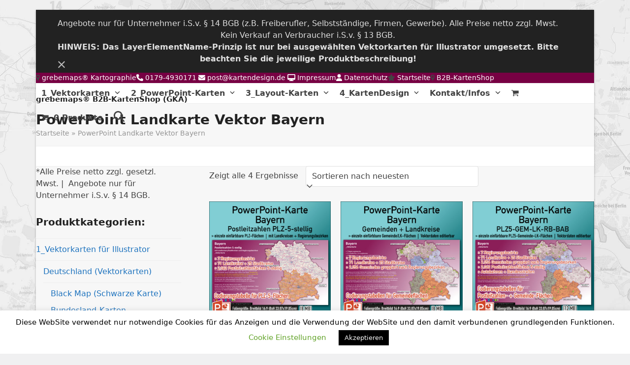

--- FILE ---
content_type: text/html; charset=UTF-8
request_url: https://kartendesign.de/produkt-schlagwort/powerpoint-landkarte-vektor-bayern/
body_size: 165128
content:
<!DOCTYPE html>
<html lang="de" class="wpex-classic-style">
<head>
<meta charset="UTF-8">
<link rel="profile" href="http://gmpg.org/xfn/11">
<meta name='robots' content='index, follow, max-image-preview:large, max-snippet:-1, max-video-preview:-1' />
<meta name="viewport" content="width=device-width, initial-scale=1">

	<!-- This site is optimized with the Yoast SEO plugin v22.1 - https://yoast.com/wordpress/plugins/seo/ -->
	<title>PowerPoint Landkarte Vektor Bayern Archive - grebemaps® B2B-KartenShop (GKA)</title>
	<link rel="canonical" href="https://kartendesign.de/produkt-schlagwort/powerpoint-landkarte-vektor-bayern/" />
	<script type="application/ld+json" class="yoast-schema-graph">{"@context":"https://schema.org","@graph":[{"@type":"CollectionPage","@id":"https://kartendesign.de/produkt-schlagwort/powerpoint-landkarte-vektor-bayern/","url":"https://kartendesign.de/produkt-schlagwort/powerpoint-landkarte-vektor-bayern/","name":"PowerPoint Landkarte Vektor Bayern Archive - grebemaps® B2B-KartenShop (GKA)","isPartOf":{"@id":"https://kartendesign.de/#website"},"primaryImageOfPage":{"@id":"https://kartendesign.de/produkt-schlagwort/powerpoint-landkarte-vektor-bayern/#primaryimage"},"image":{"@id":"https://kartendesign.de/produkt-schlagwort/powerpoint-landkarte-vektor-bayern/#primaryimage"},"thumbnailUrl":"https://kartendesign.de/wp-content/uploads/2023/05/p60165_powerpoint_karte_bayern_postleitzahlen_plz_5_stellig_landkreise_vektorkarte_vektordaten_vector_map_bearbeitbar.jpg","breadcrumb":{"@id":"https://kartendesign.de/produkt-schlagwort/powerpoint-landkarte-vektor-bayern/#breadcrumb"},"inLanguage":"de"},{"@type":"ImageObject","inLanguage":"de","@id":"https://kartendesign.de/produkt-schlagwort/powerpoint-landkarte-vektor-bayern/#primaryimage","url":"https://kartendesign.de/wp-content/uploads/2023/05/p60165_powerpoint_karte_bayern_postleitzahlen_plz_5_stellig_landkreise_vektorkarte_vektordaten_vector_map_bearbeitbar.jpg","contentUrl":"https://kartendesign.de/wp-content/uploads/2023/05/p60165_powerpoint_karte_bayern_postleitzahlen_plz_5_stellig_landkreise_vektorkarte_vektordaten_vector_map_bearbeitbar.jpg","width":600,"height":600},{"@type":"BreadcrumbList","@id":"https://kartendesign.de/produkt-schlagwort/powerpoint-landkarte-vektor-bayern/#breadcrumb","itemListElement":[{"@type":"ListItem","position":1,"name":"Startseite","item":"https://kartendesign.de/"},{"@type":"ListItem","position":2,"name":"PowerPoint Landkarte Vektor Bayern"}]},{"@type":"WebSite","@id":"https://kartendesign.de/#website","url":"https://kartendesign.de/","name":"grebemaps® B2B-KartenShop (GKA)","description":"Vektorkarten Illustrator - PowerPoint-Karten","potentialAction":[{"@type":"SearchAction","target":{"@type":"EntryPoint","urlTemplate":"https://kartendesign.de/?s={search_term_string}"},"query-input":"required name=search_term_string"}],"inLanguage":"de"}]}</script>
	<!-- / Yoast SEO plugin. -->


<link rel="alternate" type="application/rss+xml" title="grebemaps® B2B-KartenShop (GKA) &raquo; Feed" href="https://kartendesign.de/feed/" />
<link rel="alternate" type="application/rss+xml" title="grebemaps® B2B-KartenShop (GKA) &raquo; Kommentar-Feed" href="https://kartendesign.de/comments/feed/" />
<link rel="alternate" type="application/rss+xml" title="grebemaps® B2B-KartenShop (GKA) &raquo; PowerPoint Landkarte Vektor Bayern Schlagwort Feed" href="https://kartendesign.de/produkt-schlagwort/powerpoint-landkarte-vektor-bayern/feed/" />
<style id='wp-img-auto-sizes-contain-inline-css'>
img:is([sizes=auto i],[sizes^="auto," i]){contain-intrinsic-size:3000px 1500px}
/*# sourceURL=wp-img-auto-sizes-contain-inline-css */
</style>
<link rel='stylesheet' id='js_composer_front-css' href='https://kartendesign.de/wp-content/plugins/js_composer/assets/css/js_composer.min.css?ver=7.3' media='all' />
<link rel='stylesheet' id='cookie-law-info-css' href='https://kartendesign.de/wp-content/plugins/cookie-law-info/legacy/public/css/cookie-law-info-public.css?ver=3.2.0' media='all' />
<link rel='stylesheet' id='cookie-law-info-gdpr-css' href='https://kartendesign.de/wp-content/plugins/cookie-law-info/legacy/public/css/cookie-law-info-gdpr.css?ver=3.2.0' media='all' />
<style id='woocommerce-inline-inline-css'>
.woocommerce form .form-row .required { visibility: visible; }
/*# sourceURL=woocommerce-inline-inline-css */
</style>
<link rel='stylesheet' id='wpex-woocommerce-css' href='https://kartendesign.de/wp-content/themes/Total/assets/css/frontend/woocommerce/core.min.css?ver=6.0' media='all' />
<link rel='stylesheet' id='tablepress-default-css' href='https://kartendesign.de/wp-content/plugins/tablepress/css/build/default.css?ver=2.2.5' media='all' />
<link rel='stylesheet' id='wpex-tablepress-css' href='https://kartendesign.de/wp-content/themes/Total/assets/css/frontend/tablepress.min.css?ver=6.0' media='all' />
<link rel='stylesheet' id='wpex-style-css' href='https://kartendesign.de/wp-content/themes/Total/style.css?ver=6.0' media='all' />
<link rel='stylesheet' id='wpex-mobile-menu-breakpoint-max-css' href='https://kartendesign.de/wp-content/themes/Total/assets/css/frontend/breakpoints/max.min.css?ver=6.0' media='only screen and (max-width:959px)' />
<link rel='stylesheet' id='wpex-mobile-menu-breakpoint-min-css' href='https://kartendesign.de/wp-content/themes/Total/assets/css/frontend/breakpoints/min.min.css?ver=6.0' media='only screen and (min-width:960px)' />
<link rel='stylesheet' id='wpex-wpbakery-css' href='https://kartendesign.de/wp-content/themes/Total/assets/css/frontend/wpbakery.min.css?ver=6.0' media='all' />
<link rel='stylesheet' id='vcex-shortcodes-css' href='https://kartendesign.de/wp-content/themes/Total/assets/css/frontend/vcex-shortcodes.min.css?ver=6.0' media='all' />
<script src="https://kartendesign.de/wp-includes/js/jquery/jquery.min.js?ver=3.7.1" id="jquery-core-js"></script>
<script src="https://kartendesign.de/wp-includes/js/jquery/jquery-migrate.min.js?ver=3.4.1" id="jquery-migrate-js"></script>
<script id="cookie-law-info-js-extra">
var Cli_Data = {"nn_cookie_ids":["cookielawinfo-checkbox-necessary"],"cookielist":[],"non_necessary_cookies":[],"ccpaEnabled":"","ccpaRegionBased":"","ccpaBarEnabled":"","strictlyEnabled":["necessary","obligatoire"],"ccpaType":"gdpr","js_blocking":"1","custom_integration":"","triggerDomRefresh":"","secure_cookies":""};
var cli_cookiebar_settings = {"animate_speed_hide":"500","animate_speed_show":"500","background":"#FFF","border":"#b1a6a6c2","border_on":"","button_1_button_colour":"#000","button_1_button_hover":"#000000","button_1_link_colour":"#fff","button_1_as_button":"1","button_1_new_win":"","button_2_button_colour":"#333","button_2_button_hover":"#292929","button_2_link_colour":"#444","button_2_as_button":"","button_2_hidebar":"","button_3_button_colour":"#000","button_3_button_hover":"#000000","button_3_link_colour":"#fff","button_3_as_button":"1","button_3_new_win":"","button_4_button_colour":"#000","button_4_button_hover":"#000000","button_4_link_colour":"#62a329","button_4_as_button":"","button_7_button_colour":"#61a229","button_7_button_hover":"#4e8221","button_7_link_colour":"#fff","button_7_as_button":"1","button_7_new_win":"","font_family":"inherit","header_fix":"","notify_animate_hide":"1","notify_animate_show":"","notify_div_id":"#cookie-law-info-bar","notify_position_horizontal":"right","notify_position_vertical":"bottom","scroll_close":"","scroll_close_reload":"","accept_close_reload":"","reject_close_reload":"","showagain_tab":"1","showagain_background":"#fff","showagain_border":"#000","showagain_div_id":"#cookie-law-info-again","showagain_x_position":"100px","text":"#000","show_once_yn":"","show_once":"10000","logging_on":"","as_popup":"","popup_overlay":"1","bar_heading_text":"","cookie_bar_as":"banner","popup_showagain_position":"bottom-right","widget_position":"left"};
var log_object = {"ajax_url":"https://kartendesign.de/wp-admin/admin-ajax.php"};
//# sourceURL=cookie-law-info-js-extra
</script>
<script src="https://kartendesign.de/wp-content/plugins/cookie-law-info/legacy/public/js/cookie-law-info-public.js?ver=3.2.0" id="cookie-law-info-js"></script>
<script src="https://kartendesign.de/wp-content/plugins/revslider/public/assets/js/rbtools.min.js?ver=6.6.20" async id="tp-tools-js"></script>
<script src="https://kartendesign.de/wp-content/plugins/revslider/public/assets/js/rs6.min.js?ver=6.6.20" async id="revmin-js"></script>
<script src="https://kartendesign.de/wp-content/plugins/woocommerce/assets/js/jquery-blockui/jquery.blockUI.min.js?ver=2.7.0-wc.8.4.0" id="jquery-blockui-js" data-wp-strategy="defer"></script>
<script id="wc-add-to-cart-js-extra">
var wc_add_to_cart_params = {"ajax_url":"/wp-admin/admin-ajax.php","wc_ajax_url":"/?wc-ajax=%%endpoint%%","i18n_view_cart":"Warenkorb anzeigen","cart_url":"https://kartendesign.de/warenkorb/","is_cart":"","cart_redirect_after_add":"yes"};
//# sourceURL=wc-add-to-cart-js-extra
</script>
<script src="https://kartendesign.de/wp-content/plugins/woocommerce/assets/js/frontend/add-to-cart.min.js?ver=8.4.0" id="wc-add-to-cart-js" data-wp-strategy="defer"></script>
<script src="https://kartendesign.de/wp-content/plugins/woocommerce/assets/js/js-cookie/js.cookie.min.js?ver=2.1.4-wc.8.4.0" id="js-cookie-js" defer data-wp-strategy="defer"></script>
<script id="woocommerce-js-extra">
var woocommerce_params = {"ajax_url":"/wp-admin/admin-ajax.php","wc_ajax_url":"/?wc-ajax=%%endpoint%%"};
//# sourceURL=woocommerce-js-extra
</script>
<script src="https://kartendesign.de/wp-content/plugins/woocommerce/assets/js/frontend/woocommerce.min.js?ver=8.4.0" id="woocommerce-js" defer data-wp-strategy="defer"></script>
<script src="https://kartendesign.de/wp-content/plugins/js_composer/assets/js/vendors/woocommerce-add-to-cart.js?ver=7.3" id="vc_woocommerce-add-to-cart-js-js"></script>
<script id="wpex-core-js-extra">
var wpex_theme_params = {"selectArrowIcon":"\u003Cspan class=\"wpex-select-arrow__icon wpex-icon--sm wpex-flex wpex-icon\" aria-hidden=\"true\"\u003E\u003Csvg viewBox=\"0 0 24 24\" xmlns=\"http://www.w3.org/2000/svg\"\u003E\u003Crect fill=\"none\" height=\"24\" width=\"24\"/\u003E\u003Cg transform=\"matrix(0, -1, 1, 0, -0.115, 23.885)\"\u003E\u003Cpolygon points=\"17.77,3.77 16,2 6,12 16,22 17.77,20.23 9.54,12\"/\u003E\u003C/g\u003E\u003C/svg\u003E\u003C/span\u003E","customSelects":".widget_categories form,.widget_archive select,.vcex-form-shortcode select,.woocommerce-ordering .orderby,#dropdown_product_cat,.single-product .variations_form .variations select","scrollToHash":"1","localScrollFindLinks":"1","localScrollHighlight":"1","localScrollUpdateHash":"1","scrollToHashTimeout":"500","localScrollTargets":"li.local-scroll a, a.local-scroll, .local-scroll-link, .local-scroll-link \u003E a,.sidr-class-local-scroll-link,li.sidr-class-local-scroll \u003E span \u003E a,li.sidr-class-local-scroll \u003E a","localScrollSpeed":"1000","scrollToBehavior":"smooth"};
//# sourceURL=wpex-core-js-extra
</script>
<script src="https://kartendesign.de/wp-content/themes/Total/assets/js/frontend/core.min.js?ver=6.0" id="wpex-core-js" defer data-wp-strategy="defer"></script>
<script id="wpex-inline-js-after">
!function(){const e=document.querySelector("html"),t=()=>{const t=window.innerWidth-document.documentElement.clientWidth;t&&e.style.setProperty("--wpex-scrollbar-width",`${t}px`)};t(),window.addEventListener("resize",(()=>{t()}))}();
//# sourceURL=wpex-inline-js-after
</script>
<script src="https://kartendesign.de/wp-content/themes/Total/assets/js/frontend/search/drop-down.min.js?ver=6.0" id="wpex-search-drop_down-js" defer data-wp-strategy="defer"></script>
<script id="wpex-sticky-header-js-extra">
var wpex_sticky_header_params = {"breakpoint":"960","shrink":"1","shrinkOnMobile":"1","shrinkHeight":"60"};
//# sourceURL=wpex-sticky-header-js-extra
</script>
<script src="https://kartendesign.de/wp-content/themes/Total/assets/js/frontend/sticky/header.min.js?ver=6.0" id="wpex-sticky-header-js" defer data-wp-strategy="defer"></script>
<script id="wpex-mobile-menu-sidr-js-extra">
var wpex_mobile_menu_sidr_params = {"breakpoint":"959","i18n":{"openSubmenu":"Open submenu of %s","closeSubmenu":"Close submenu of %s"},"openSubmenuIcon":"\u003Cspan class=\"wpex-open-submenu__icon wpex-transition-transform wpex-duration-300 wpex-icon\" aria-hidden=\"true\"\u003E\u003Csvg xmlns=\"http://www.w3.org/2000/svg\" viewBox=\"0 0 448 512\"\u003E\u003Cpath d=\"M201.4 342.6c12.5 12.5 32.8 12.5 45.3 0l160-160c12.5-12.5 12.5-32.8 0-45.3s-32.8-12.5-45.3 0L224 274.7 86.6 137.4c-12.5-12.5-32.8-12.5-45.3 0s-12.5 32.8 0 45.3l160 160z\"/\u003E\u003C/svg\u003E\u003C/span\u003E","source":"#mobile-menu-alternative, #mobile-menu-search","side":"right","dark_surface":"1","displace":"","aria_label":"Mobile menu","aria_label_close":"Close mobile menu","class":["wpex-mobile-menu"],"speed":"300"};
//# sourceURL=wpex-mobile-menu-sidr-js-extra
</script>
<script src="https://kartendesign.de/wp-content/themes/Total/assets/js/frontend/mobile-menu/sidr.min.js?ver=6.0" id="wpex-mobile-menu-sidr-js" defer data-wp-strategy="defer"></script>
<script></script><link rel="https://api.w.org/" href="https://kartendesign.de/wp-json/" /><link rel="alternate" title="JSON" type="application/json" href="https://kartendesign.de/wp-json/wp/v2/product_tag/1950" /><link rel="EditURI" type="application/rsd+xml" title="RSD" href="https://kartendesign.de/xmlrpc.php?rsd" />
<meta name="generator" content="WordPress 6.9" />
<meta name="generator" content="WooCommerce 8.4.0" />
<link rel="icon" href="https://kartendesign.de/wp-content/uploads/2018/02/favicon_gm_sw_32.ico" sizes="32x32"><link rel="shortcut icon" href="https://kartendesign.de/wp-content/uploads/2018/02/favicon_gm_sw_32.ico"><link rel="apple-touch-icon" href="https://kartendesign.de/wp-content/uploads/2018/02/favicon_gm_sw_57.ico" sizes="57x57" ><link rel="apple-touch-icon" href="https://kartendesign.de/wp-content/uploads/2018/02/favicon_gm_sw_76.ico" sizes="76x76" ><link rel="apple-touch-icon" href="https://kartendesign.de/wp-content/uploads/2018/02/favicon_gm_sw_120.ico" sizes="120x120"><link rel="apple-touch-icon" href="https://kartendesign.de/wp-content/uploads/2018/02/favicon_gm_sw_152x152.ico" sizes="114x114">	<noscript><style>.woocommerce-product-gallery{ opacity: 1 !important; }</style></noscript>
	<noscript><style>body:not(.content-full-screen) .wpex-vc-row-stretched[data-vc-full-width-init="false"]{visibility:visible;}</style></noscript><script>function setREVStartSize(e){
			//window.requestAnimationFrame(function() {
				window.RSIW = window.RSIW===undefined ? window.innerWidth : window.RSIW;
				window.RSIH = window.RSIH===undefined ? window.innerHeight : window.RSIH;
				try {
					var pw = document.getElementById(e.c).parentNode.offsetWidth,
						newh;
					pw = pw===0 || isNaN(pw) || (e.l=="fullwidth" || e.layout=="fullwidth") ? window.RSIW : pw;
					e.tabw = e.tabw===undefined ? 0 : parseInt(e.tabw);
					e.thumbw = e.thumbw===undefined ? 0 : parseInt(e.thumbw);
					e.tabh = e.tabh===undefined ? 0 : parseInt(e.tabh);
					e.thumbh = e.thumbh===undefined ? 0 : parseInt(e.thumbh);
					e.tabhide = e.tabhide===undefined ? 0 : parseInt(e.tabhide);
					e.thumbhide = e.thumbhide===undefined ? 0 : parseInt(e.thumbhide);
					e.mh = e.mh===undefined || e.mh=="" || e.mh==="auto" ? 0 : parseInt(e.mh,0);
					if(e.layout==="fullscreen" || e.l==="fullscreen")
						newh = Math.max(e.mh,window.RSIH);
					else{
						e.gw = Array.isArray(e.gw) ? e.gw : [e.gw];
						for (var i in e.rl) if (e.gw[i]===undefined || e.gw[i]===0) e.gw[i] = e.gw[i-1];
						e.gh = e.el===undefined || e.el==="" || (Array.isArray(e.el) && e.el.length==0)? e.gh : e.el;
						e.gh = Array.isArray(e.gh) ? e.gh : [e.gh];
						for (var i in e.rl) if (e.gh[i]===undefined || e.gh[i]===0) e.gh[i] = e.gh[i-1];
											
						var nl = new Array(e.rl.length),
							ix = 0,
							sl;
						e.tabw = e.tabhide>=pw ? 0 : e.tabw;
						e.thumbw = e.thumbhide>=pw ? 0 : e.thumbw;
						e.tabh = e.tabhide>=pw ? 0 : e.tabh;
						e.thumbh = e.thumbhide>=pw ? 0 : e.thumbh;
						for (var i in e.rl) nl[i] = e.rl[i]<window.RSIW ? 0 : e.rl[i];
						sl = nl[0];
						for (var i in nl) if (sl>nl[i] && nl[i]>0) { sl = nl[i]; ix=i;}
						var m = pw>(e.gw[ix]+e.tabw+e.thumbw) ? 1 : (pw-(e.tabw+e.thumbw)) / (e.gw[ix]);
						newh =  (e.gh[ix] * m) + (e.tabh + e.thumbh);
					}
					var el = document.getElementById(e.c);
					if (el!==null && el) el.style.height = newh+"px";
					el = document.getElementById(e.c+"_wrapper");
					if (el!==null && el) {
						el.style.height = newh+"px";
						el.style.display = "block";
					}
				} catch(e){
					console.log("Failure at Presize of Slider:" + e)
				}
			//});
		  };</script>
<noscript><style> .wpb_animate_when_almost_visible { opacity: 1; }</style></noscript><style data-type="wpex-css" id="wpex-css">/*TYPOGRAPHY*/#site-logo .site-logo-text{font-weight:600;font-size:15px;}.main-navigation-ul .link-inner{font-weight:600;font-size:16px;}.main-navigation-ul .sub-menu .link-inner{font-weight:400;font-style:normal;font-size:14px;}.page-header .page-header-title{font-weight:600;}.page-header .page-subheading{color:#707070;}/*SITE BACKGROUND*/body{background-image:url(https://kartendesign.de/wp-content/uploads/2023/12/hintergrund_logo_grebemaps_2560x1280.jpg)!important;background-size:cover;background-position:center center;background-attachment:fixed;background-repeat:no-repeat;}/*CUSTOMIZER STYLING*/:root{--wpex-bg-color:#f0f0f1;--wpex-boxed-layout-padding:20px 10px;--wpex-site-header-shrink-start-height:5px;--wpex-site-header-shrink-end-height:40px;--wpex-vc-column-inner-margin-bottom:40px;--wpex-woo-price-color:#55b717;}.site-boxed{--wpex-bg-color:#f0f0f1;}p{--wpex-el-margin-bottom:10px;}.page-header.wpex-supports-mods{padding-block-start:15px;padding-block-end:15px;}.site-breadcrumbs{color:#939393;}.site-breadcrumbs a{color:#939393;}:root,.site-boxed.wpex-responsive #wrap{--wpex-container-width:1280px;}#top-bar-wrap{background-color:#770043;}.wpex-top-bar-sticky{background-color:#770043;}.header-padding{padding-block-start:20px;padding-block-end:20px;}#site-navigation-wrap{--wpex-dropmenu-padding:4px;--wpex-megamenu-padding:4px;--wpex-dropmenu-border-color:#282828;--wpex-dropmenu-caret-border-color:#282828;--wpex-megamenu-divider-color:#282828;--wpex-hover-dropmenu-link-bg:#eaeaea;}.wpex-menu-search-icon,.wpex-header-search-icon__icon{font-size:22px;}#sidebar{--wpex-link-color:#1e73be;--wpex-hover-link-color:#1e73be;--wpex-widget-link-color:#1e73be;--wpex-hover-link-color:#1e73be;--wpex-hover-widget-link-color:#1e73be;}#sidebar .widget-title{text-align:default;}.woocommerce .products .product .star-rating{display:none;}li.product .price{--wpex-woo-price-color:#55b717;}.price{font-weight:600;}.product .summary{--wpex-woo-price-color:#55b717;}@media only screen and (min-width:960px){:root{--wpex-content-area-width:73%;--wpex-primary-sidebar-width:25%;}}@media only screen and (max-width:767px){:root,.site-boxed.wpex-responsive #wrap{--wpex-container-width:75%;}}@media only screen and (min-width:960px) and (max-width:1280px){:root,.site-boxed.wpex-responsive #wrap{--wpex-container-width:90%;}:root{--wpex-content-area-width:69%;--wpex-primary-sidebar-width:26%;}}@media only screen and (min-width:768px) and (max-width:959px){:root,.site-boxed.wpex-responsive #wrap{--wpex-container-width:90%;}:root{--wpex-content-area-width:75%;--wpex-primary-sidebar-width:25%;}}@media only screen and (min-width:480px) and (max-width:767px){:root,.site-boxed.wpex-responsive #wrap{--wpex-container-width:25%;}}</style><style id='global-styles-inline-css'>
:root{--wp--preset--aspect-ratio--square: 1;--wp--preset--aspect-ratio--4-3: 4/3;--wp--preset--aspect-ratio--3-4: 3/4;--wp--preset--aspect-ratio--3-2: 3/2;--wp--preset--aspect-ratio--2-3: 2/3;--wp--preset--aspect-ratio--16-9: 16/9;--wp--preset--aspect-ratio--9-16: 9/16;--wp--preset--color--black: #000000;--wp--preset--color--cyan-bluish-gray: #abb8c3;--wp--preset--color--white: #ffffff;--wp--preset--color--pale-pink: #f78da7;--wp--preset--color--vivid-red: #cf2e2e;--wp--preset--color--luminous-vivid-orange: #ff6900;--wp--preset--color--luminous-vivid-amber: #fcb900;--wp--preset--color--light-green-cyan: #7bdcb5;--wp--preset--color--vivid-green-cyan: #00d084;--wp--preset--color--pale-cyan-blue: #8ed1fc;--wp--preset--color--vivid-cyan-blue: #0693e3;--wp--preset--color--vivid-purple: #9b51e0;--wp--preset--color--accent: var(--wpex-accent);--wp--preset--color--on-accent: var(--wpex-on-accent);--wp--preset--color--accent-alt: var(--wpex-accent-alt);--wp--preset--color--on-accent-alt: var(--wpex-on-accent-alt);--wp--preset--gradient--vivid-cyan-blue-to-vivid-purple: linear-gradient(135deg,rgb(6,147,227) 0%,rgb(155,81,224) 100%);--wp--preset--gradient--light-green-cyan-to-vivid-green-cyan: linear-gradient(135deg,rgb(122,220,180) 0%,rgb(0,208,130) 100%);--wp--preset--gradient--luminous-vivid-amber-to-luminous-vivid-orange: linear-gradient(135deg,rgb(252,185,0) 0%,rgb(255,105,0) 100%);--wp--preset--gradient--luminous-vivid-orange-to-vivid-red: linear-gradient(135deg,rgb(255,105,0) 0%,rgb(207,46,46) 100%);--wp--preset--gradient--very-light-gray-to-cyan-bluish-gray: linear-gradient(135deg,rgb(238,238,238) 0%,rgb(169,184,195) 100%);--wp--preset--gradient--cool-to-warm-spectrum: linear-gradient(135deg,rgb(74,234,220) 0%,rgb(151,120,209) 20%,rgb(207,42,186) 40%,rgb(238,44,130) 60%,rgb(251,105,98) 80%,rgb(254,248,76) 100%);--wp--preset--gradient--blush-light-purple: linear-gradient(135deg,rgb(255,206,236) 0%,rgb(152,150,240) 100%);--wp--preset--gradient--blush-bordeaux: linear-gradient(135deg,rgb(254,205,165) 0%,rgb(254,45,45) 50%,rgb(107,0,62) 100%);--wp--preset--gradient--luminous-dusk: linear-gradient(135deg,rgb(255,203,112) 0%,rgb(199,81,192) 50%,rgb(65,88,208) 100%);--wp--preset--gradient--pale-ocean: linear-gradient(135deg,rgb(255,245,203) 0%,rgb(182,227,212) 50%,rgb(51,167,181) 100%);--wp--preset--gradient--electric-grass: linear-gradient(135deg,rgb(202,248,128) 0%,rgb(113,206,126) 100%);--wp--preset--gradient--midnight: linear-gradient(135deg,rgb(2,3,129) 0%,rgb(40,116,252) 100%);--wp--preset--font-size--small: 13px;--wp--preset--font-size--medium: 20px;--wp--preset--font-size--large: 36px;--wp--preset--font-size--x-large: 42px;--wp--preset--font-family--system-sans-serif: -apple-system, BlinkMacSystemFont, 'Segoe UI', Roboto, Oxygen-Sans, Ubuntu, Cantarell, 'Helvetica Neue', sans-serif;--wp--preset--font-family--system-serif: Iowan Old Style, Apple Garamond, Baskerville, Times New Roman, Droid Serif, Times, Source Serif Pro, serif, Apple Color Emoji, Segoe UI Emoji, Segoe UI Symbol;--wp--preset--spacing--20: 0.44rem;--wp--preset--spacing--30: 0.67rem;--wp--preset--spacing--40: 1rem;--wp--preset--spacing--50: 1.5rem;--wp--preset--spacing--60: 2.25rem;--wp--preset--spacing--70: 3.38rem;--wp--preset--spacing--80: 5.06rem;--wp--preset--shadow--natural: 6px 6px 9px rgba(0, 0, 0, 0.2);--wp--preset--shadow--deep: 12px 12px 50px rgba(0, 0, 0, 0.4);--wp--preset--shadow--sharp: 6px 6px 0px rgba(0, 0, 0, 0.2);--wp--preset--shadow--outlined: 6px 6px 0px -3px rgb(255, 255, 255), 6px 6px rgb(0, 0, 0);--wp--preset--shadow--crisp: 6px 6px 0px rgb(0, 0, 0);}:root { --wp--style--global--content-size: 840px;--wp--style--global--wide-size: 1200px; }:where(body) { margin: 0; }.wp-site-blocks > .alignleft { float: left; margin-right: 2em; }.wp-site-blocks > .alignright { float: right; margin-left: 2em; }.wp-site-blocks > .aligncenter { justify-content: center; margin-left: auto; margin-right: auto; }:where(.wp-site-blocks) > * { margin-block-start: 24px; margin-block-end: 0; }:where(.wp-site-blocks) > :first-child { margin-block-start: 0; }:where(.wp-site-blocks) > :last-child { margin-block-end: 0; }:root { --wp--style--block-gap: 24px; }:root :where(.is-layout-flow) > :first-child{margin-block-start: 0;}:root :where(.is-layout-flow) > :last-child{margin-block-end: 0;}:root :where(.is-layout-flow) > *{margin-block-start: 24px;margin-block-end: 0;}:root :where(.is-layout-constrained) > :first-child{margin-block-start: 0;}:root :where(.is-layout-constrained) > :last-child{margin-block-end: 0;}:root :where(.is-layout-constrained) > *{margin-block-start: 24px;margin-block-end: 0;}:root :where(.is-layout-flex){gap: 24px;}:root :where(.is-layout-grid){gap: 24px;}.is-layout-flow > .alignleft{float: left;margin-inline-start: 0;margin-inline-end: 2em;}.is-layout-flow > .alignright{float: right;margin-inline-start: 2em;margin-inline-end: 0;}.is-layout-flow > .aligncenter{margin-left: auto !important;margin-right: auto !important;}.is-layout-constrained > .alignleft{float: left;margin-inline-start: 0;margin-inline-end: 2em;}.is-layout-constrained > .alignright{float: right;margin-inline-start: 2em;margin-inline-end: 0;}.is-layout-constrained > .aligncenter{margin-left: auto !important;margin-right: auto !important;}.is-layout-constrained > :where(:not(.alignleft):not(.alignright):not(.alignfull)){max-width: var(--wp--style--global--content-size);margin-left: auto !important;margin-right: auto !important;}.is-layout-constrained > .alignwide{max-width: var(--wp--style--global--wide-size);}body .is-layout-flex{display: flex;}.is-layout-flex{flex-wrap: wrap;align-items: center;}.is-layout-flex > :is(*, div){margin: 0;}body .is-layout-grid{display: grid;}.is-layout-grid > :is(*, div){margin: 0;}body{padding-top: 0px;padding-right: 0px;padding-bottom: 0px;padding-left: 0px;}a:where(:not(.wp-element-button)){text-decoration: underline;}:root :where(.wp-element-button, .wp-block-button__link){background-color: #32373c;border-width: 0;color: #fff;font-family: inherit;font-size: inherit;font-style: inherit;font-weight: inherit;letter-spacing: inherit;line-height: inherit;padding-top: calc(0.667em + 2px);padding-right: calc(1.333em + 2px);padding-bottom: calc(0.667em + 2px);padding-left: calc(1.333em + 2px);text-decoration: none;text-transform: inherit;}.has-black-color{color: var(--wp--preset--color--black) !important;}.has-cyan-bluish-gray-color{color: var(--wp--preset--color--cyan-bluish-gray) !important;}.has-white-color{color: var(--wp--preset--color--white) !important;}.has-pale-pink-color{color: var(--wp--preset--color--pale-pink) !important;}.has-vivid-red-color{color: var(--wp--preset--color--vivid-red) !important;}.has-luminous-vivid-orange-color{color: var(--wp--preset--color--luminous-vivid-orange) !important;}.has-luminous-vivid-amber-color{color: var(--wp--preset--color--luminous-vivid-amber) !important;}.has-light-green-cyan-color{color: var(--wp--preset--color--light-green-cyan) !important;}.has-vivid-green-cyan-color{color: var(--wp--preset--color--vivid-green-cyan) !important;}.has-pale-cyan-blue-color{color: var(--wp--preset--color--pale-cyan-blue) !important;}.has-vivid-cyan-blue-color{color: var(--wp--preset--color--vivid-cyan-blue) !important;}.has-vivid-purple-color{color: var(--wp--preset--color--vivid-purple) !important;}.has-accent-color{color: var(--wp--preset--color--accent) !important;}.has-on-accent-color{color: var(--wp--preset--color--on-accent) !important;}.has-accent-alt-color{color: var(--wp--preset--color--accent-alt) !important;}.has-on-accent-alt-color{color: var(--wp--preset--color--on-accent-alt) !important;}.has-black-background-color{background-color: var(--wp--preset--color--black) !important;}.has-cyan-bluish-gray-background-color{background-color: var(--wp--preset--color--cyan-bluish-gray) !important;}.has-white-background-color{background-color: var(--wp--preset--color--white) !important;}.has-pale-pink-background-color{background-color: var(--wp--preset--color--pale-pink) !important;}.has-vivid-red-background-color{background-color: var(--wp--preset--color--vivid-red) !important;}.has-luminous-vivid-orange-background-color{background-color: var(--wp--preset--color--luminous-vivid-orange) !important;}.has-luminous-vivid-amber-background-color{background-color: var(--wp--preset--color--luminous-vivid-amber) !important;}.has-light-green-cyan-background-color{background-color: var(--wp--preset--color--light-green-cyan) !important;}.has-vivid-green-cyan-background-color{background-color: var(--wp--preset--color--vivid-green-cyan) !important;}.has-pale-cyan-blue-background-color{background-color: var(--wp--preset--color--pale-cyan-blue) !important;}.has-vivid-cyan-blue-background-color{background-color: var(--wp--preset--color--vivid-cyan-blue) !important;}.has-vivid-purple-background-color{background-color: var(--wp--preset--color--vivid-purple) !important;}.has-accent-background-color{background-color: var(--wp--preset--color--accent) !important;}.has-on-accent-background-color{background-color: var(--wp--preset--color--on-accent) !important;}.has-accent-alt-background-color{background-color: var(--wp--preset--color--accent-alt) !important;}.has-on-accent-alt-background-color{background-color: var(--wp--preset--color--on-accent-alt) !important;}.has-black-border-color{border-color: var(--wp--preset--color--black) !important;}.has-cyan-bluish-gray-border-color{border-color: var(--wp--preset--color--cyan-bluish-gray) !important;}.has-white-border-color{border-color: var(--wp--preset--color--white) !important;}.has-pale-pink-border-color{border-color: var(--wp--preset--color--pale-pink) !important;}.has-vivid-red-border-color{border-color: var(--wp--preset--color--vivid-red) !important;}.has-luminous-vivid-orange-border-color{border-color: var(--wp--preset--color--luminous-vivid-orange) !important;}.has-luminous-vivid-amber-border-color{border-color: var(--wp--preset--color--luminous-vivid-amber) !important;}.has-light-green-cyan-border-color{border-color: var(--wp--preset--color--light-green-cyan) !important;}.has-vivid-green-cyan-border-color{border-color: var(--wp--preset--color--vivid-green-cyan) !important;}.has-pale-cyan-blue-border-color{border-color: var(--wp--preset--color--pale-cyan-blue) !important;}.has-vivid-cyan-blue-border-color{border-color: var(--wp--preset--color--vivid-cyan-blue) !important;}.has-vivid-purple-border-color{border-color: var(--wp--preset--color--vivid-purple) !important;}.has-accent-border-color{border-color: var(--wp--preset--color--accent) !important;}.has-on-accent-border-color{border-color: var(--wp--preset--color--on-accent) !important;}.has-accent-alt-border-color{border-color: var(--wp--preset--color--accent-alt) !important;}.has-on-accent-alt-border-color{border-color: var(--wp--preset--color--on-accent-alt) !important;}.has-vivid-cyan-blue-to-vivid-purple-gradient-background{background: var(--wp--preset--gradient--vivid-cyan-blue-to-vivid-purple) !important;}.has-light-green-cyan-to-vivid-green-cyan-gradient-background{background: var(--wp--preset--gradient--light-green-cyan-to-vivid-green-cyan) !important;}.has-luminous-vivid-amber-to-luminous-vivid-orange-gradient-background{background: var(--wp--preset--gradient--luminous-vivid-amber-to-luminous-vivid-orange) !important;}.has-luminous-vivid-orange-to-vivid-red-gradient-background{background: var(--wp--preset--gradient--luminous-vivid-orange-to-vivid-red) !important;}.has-very-light-gray-to-cyan-bluish-gray-gradient-background{background: var(--wp--preset--gradient--very-light-gray-to-cyan-bluish-gray) !important;}.has-cool-to-warm-spectrum-gradient-background{background: var(--wp--preset--gradient--cool-to-warm-spectrum) !important;}.has-blush-light-purple-gradient-background{background: var(--wp--preset--gradient--blush-light-purple) !important;}.has-blush-bordeaux-gradient-background{background: var(--wp--preset--gradient--blush-bordeaux) !important;}.has-luminous-dusk-gradient-background{background: var(--wp--preset--gradient--luminous-dusk) !important;}.has-pale-ocean-gradient-background{background: var(--wp--preset--gradient--pale-ocean) !important;}.has-electric-grass-gradient-background{background: var(--wp--preset--gradient--electric-grass) !important;}.has-midnight-gradient-background{background: var(--wp--preset--gradient--midnight) !important;}.has-small-font-size{font-size: var(--wp--preset--font-size--small) !important;}.has-medium-font-size{font-size: var(--wp--preset--font-size--medium) !important;}.has-large-font-size{font-size: var(--wp--preset--font-size--large) !important;}.has-x-large-font-size{font-size: var(--wp--preset--font-size--x-large) !important;}.has-system-sans-serif-font-family{font-family: var(--wp--preset--font-family--system-sans-serif) !important;}.has-system-serif-font-family{font-family: var(--wp--preset--font-family--system-serif) !important;}
/*# sourceURL=global-styles-inline-css */
</style>
<link rel='stylesheet' id='rs-plugin-settings-css' href='https://kartendesign.de/wp-content/plugins/revslider/public/assets/css/rs6.css?ver=6.6.20' media='all' />
<style id='rs-plugin-settings-inline-css'>
#rs-demo-id {}
/*# sourceURL=rs-plugin-settings-inline-css */
</style>
</head>

<body class="archive tax-product_tag term-powerpoint-landkarte-vektor-bayern term-1950 wp-embed-responsive wp-theme-Total theme-Total woocommerce woocommerce-page woocommerce-demo-store woocommerce-no-js wpex-theme wpex-responsive boxed-main-layout no-composer wpex-live-site wpex-has-primary-bottom-spacing wrap-boxshadow site-boxed content-left-sidebar has-sidebar has-topbar sidebar-widget-icons hasnt-overlay-header has-mobile-menu wpex-mobile-toggle-menu-icon_buttons wpex-no-js wpb-js-composer js-comp-ver-7.3 vc_responsive">

	
<a href="#content" class="skip-to-content">Skip to content</a>

	
	<span data-ls_id="#site_top" tabindex="-1"></span>
	<div id="outer-wrap" class="wpex-overflow-clip">
		
		
		
		<div id="wrap" class="wpex-clr">

			<p class="woocommerce-store-notice demo_store" data-notice-id="8e44c2f074790f2c4d0c445315177756" style="display:none;">Angebote nur für Unternehmer i.S.v. § 14 BGB (z.B. Freiberufler, Selbstständige, Firmen, Gewerbe). Alle Preise netto zzgl. Mwst. Kein Verkauf an Verbraucher i.S.v. § 13 BGB. <br><strong>HINWEIS: Das LayerElementName-Prinzip ist nur bei ausgewählten Vektorkarten für Illustrator umgesetzt. Bitte beachten Sie die jeweilige Produktbeschreibung!</strong><a href="#" class="woocommerce-store-notice__dismiss-link wpex-text-xl"><span class="screen-reader-text">Ausblenden</span><span class="woocommerce-store-notice__dismiss-link--icon wpex-icon" aria-hidden="true"><svg xmlns="http://www.w3.org/2000/svg" viewBox="0 0 24 24"><path d="M0 0h24v24H0V0z" fill="none"/><path d="M19 6.41L17.59 5 12 10.59 6.41 5 5 6.41 10.59 12 5 17.59 6.41 19 12 13.41 17.59 19 19 17.59 13.41 12 19 6.41z"/></svg></span></a></p>

	
		<div id="top-bar-wrap" class="wpex-border-b wpex-border-main wpex-border-solid wpex-text-sm wpex-print-hidden">

			<div id="top-bar" class="container wpex-relative wpex-py-15 wpex-md-flex wpex-justify-between wpex-items-center wpex-text-center wpex-md-text-initial">
	<div id="top-bar-content" class="has-content top-bar-left wpex-clr"><span class=" wpex-icon" aria-hidden="true"><svg xmlns="http://www.w3.org/2000/svg" viewBox="0 0 18 32"><path d="M13.714 11.429q0-1.893-1.339-3.232t-3.232-1.339-3.232 1.339-1.339 3.232 1.339 3.232 3.232 1.339 3.232-1.339 1.339-3.232zM18.286 11.429q0 1.946-0.589 3.196l-6.5 13.821q-0.286 0.589-0.848 0.929t-1.205 0.339-1.205-0.339-0.83-0.929l-6.518-13.821q-0.589-1.25-0.589-3.196 0-3.786 2.679-6.464t6.464-2.679 6.464 2.679 2.679 6.464z"></path></svg></span> <span style="color: #fff">grebemaps® Kartographie<span class=" wpex-icon" aria-hidden="true"><svg xmlns="http://www.w3.org/2000/svg" viewBox="0 0 512 512"><path d="M164.9 24.6c-7.7-18.6-28-28.5-47.4-23.2l-88 24C12.1 30.2 0 46 0 64C0 311.4 200.6 512 448 512c18 0 33.8-12.1 38.6-29.5l24-88c5.3-19.4-4.6-39.7-23.2-47.4l-96-40c-16.3-6.8-35.2-2.1-46.3 11.6L304.7 368C234.3 334.7 177.3 277.7 144 207.3L193.3 167c13.7-11.2 18.4-30 11.6-46.3l-40-96z"/></svg></span> 0179-4930171  <span class=" wpex-icon" aria-hidden="true"><svg xmlns="http://www.w3.org/2000/svg" viewBox="0 0 512 512"><path d="M48 64C21.5 64 0 85.5 0 112c0 15.1 7.1 29.3 19.2 38.4L236.8 313.6c11.4 8.5 27 8.5 38.4 0L492.8 150.4c12.1-9.1 19.2-23.3 19.2-38.4c0-26.5-21.5-48-48-48H48zM0 176V384c0 35.3 28.7 64 64 64H448c35.3 0 64-28.7 64-64V176L294.4 339.2c-22.8 17.1-54 17.1-76.8 0L0 176z"/></svg></span> <span style="color: #000"><a style="color: #fff" href="mailto:post@kartendesign.de?subject=Anfrage%20zu%20...">post@kartendesign.de</a></span> <span class=" wpex-icon" aria-hidden="true"><svg xmlns="http://www.w3.org/2000/svg" viewBox="0 0 576 512"><path d="M64 0C28.7 0 0 28.7 0 64V352c0 35.3 28.7 64 64 64H240l-10.7 32H160c-17.7 0-32 14.3-32 32s14.3 32 32 32H416c17.7 0 32-14.3 32-32s-14.3-32-32-32H346.7L336 416H512c35.3 0 64-28.7 64-64V64c0-35.3-28.7-64-64-64H64zM512 64V288H64V64H512z"/></svg></span> <span style="color: #fff"><a style="color: #fff" href="https://www.kartendesign.de/impressum/">Impressum</a></span><span class=" wpex-icon" aria-hidden="true"><svg xmlns="http://www.w3.org/2000/svg" viewBox="0 0 448 512"><path d="M224 256A128 128 0 1 0 224 0a128 128 0 1 0 0 256zm-45.7 48C79.8 304 0 383.8 0 482.3C0 498.7 13.3 512 29.7 512H418.3c16.4 0 29.7-13.3 29.7-29.7C448 383.8 368.2 304 269.7 304H178.3z"/></svg></span> <span style="color: #fff"><a style="color: #fff" href="https://www.kartendesign.de/datenschutz/">Datenschutz</a></span></span><span class=" wpex-icon" aria-hidden="true"><svg xmlns="http://www.w3.org/2000/svg" viewBox="0 0 576 512"><path d="M316.9 18C311.6 7 300.4 0 288.1 0s-23.4 7-28.8 18L195 150.3 51.4 171.5c-12 1.8-22 10.2-25.7 21.7s-.7 24.2 7.9 32.7L137.8 329 113.2 474.7c-2 12 3 24.2 12.9 31.3s23 8 33.8 2.3l128.3-68.5 128.3 68.5c10.8 5.7 23.9 4.9 33.8-2.3s14.9-19.3 12.9-31.3L438.5 329 542.7 225.9c8.6-8.5 11.7-21.2 7.9-32.7s-13.7-19.9-25.7-21.7L381.2 150.3 316.9 18z"/></svg></span> <span style="color: #fff"><a style="color: #fff" href="https://www.kartendesign.de/">Startseite</a></span><span class=" wpex-icon" aria-hidden="true"><svg xmlns="http://www.w3.org/2000/svg" viewBox="0 0 18 32"><path d="M13.714 11.429q0-1.893-1.339-3.232t-3.232-1.339-3.232 1.339-1.339 3.232 1.339 3.232 3.232 1.339 3.232-1.339 1.339-3.232zM18.286 11.429q0 1.946-0.589 3.196l-6.5 13.821q-0.286 0.589-0.848 0.929t-1.205 0.339-1.205-0.339-0.83-0.929l-6.518-13.821q-0.589-1.25-0.589-3.196 0-3.786 2.679-6.464t6.464-2.679 6.464 2.679 2.679 6.464z"></path></svg></span> <span style="color: #fff"><a style="color: #fff" href="https://kartendesign.de/vektorkarten-illustrator-powerpoint-landkarten-tiff-karten/">B2B-KartenShop</a></span></div>

</div>

		</div>

	
<div id="site-header-sticky-wrapper" class="wpex-sticky-header-holder not-sticky wpex-print-hidden">	<header id="site-header" class="header-one wpex-z-sticky wpex-dropdowns-shadow-five fixed-scroll has-sticky-dropshadow shrink-sticky-header on-shrink-adjust-height dyn-styles wpex-print-hidden wpex-relative wpex-clr">
				<div id="site-header-inner" class="header-one-inner header-padding container wpex-relative wpex-h-100 wpex-py-30 wpex-clr">
<div id="site-logo" class="site-branding header-one-logo logo-padding wpex-flex wpex-items-center wpex-float-left wpex-h-100">
	<div id="site-logo-inner" ><a id="site-logo-link" href="https://kartendesign.de/" rel="home" class="site-logo-text wpex-text-2xl wpex-font-bold wpex-leading-normal wpex-no-underline">grebemaps® B2B-KartenShop (GKA)</a></div>

</div>

<div id="site-navigation-wrap" class="navbar-style-one navbar-fixed-height navbar-fixed-line-height wpex-dropdowns-caret wpex-stretch-megamenus hide-at-mm-breakpoint wpex-clr wpex-print-hidden">
	<nav id="site-navigation" class="navigation main-navigation main-navigation-one wpex-clr" aria-label="Main menu"><ul id="menu-mainmenue" class="main-navigation-ul dropdown-menu wpex-dropdown-menu wpex-dropdown-menu--onhover"><li id="menu-item-5257" class="menu-item menu-item-type-taxonomy menu-item-object-product_cat menu-item-has-children menu-item-5257 dropdown"><a href="https://kartendesign.de/produkt-kategorie/vektorkarten-fuer-illustrator/"><span class="link-inner">1_Vektorkarten <span class="nav-arrow top-level"><span class="nav-arrow__icon wpex-icon wpex-icon--xs" aria-hidden="true"><svg xmlns="http://www.w3.org/2000/svg" viewBox="0 0 448 512"><path d="M201.4 342.6c12.5 12.5 32.8 12.5 45.3 0l160-160c12.5-12.5 12.5-32.8 0-45.3s-32.8-12.5-45.3 0L224 274.7 86.6 137.4c-12.5-12.5-32.8-12.5-45.3 0s-12.5 32.8 0 45.3l160 160z"/></svg></span></span></span></a>
<ul class="sub-menu">
	<li id="menu-item-701" class="menu-item menu-item-type-taxonomy menu-item-object-product_cat menu-item-701"><a href="https://kartendesign.de/produkt-kategorie/vektorkarten-fuer-illustrator/"><span class="link-inner">Vektorkarten für Illustrator</span></a></li>
	<li id="menu-item-4812" class="menu-item menu-item-type-taxonomy menu-item-object-product_cat menu-item-has-children menu-item-4812 dropdown"><a href="https://kartendesign.de/produkt-kategorie/vektorkarten-fuer-illustrator/deutschland-vektorkarten-fuer-illustrator/"><span class="link-inner">Deutschland (Vektorkarten) <span class="nav-arrow second-level"><span class="nav-arrow__icon wpex-icon wpex-icon--xs wpex-icon--bidi" aria-hidden="true"><svg xmlns="http://www.w3.org/2000/svg" viewBox="0 0 320 512"><path d="M278.6 233.4c12.5 12.5 12.5 32.8 0 45.3l-160 160c-12.5 12.5-32.8 12.5-45.3 0s-12.5-32.8 0-45.3L210.7 256 73.4 118.6c-12.5-12.5-12.5-32.8 0-45.3s32.8-12.5 45.3 0l160 160z"/></svg></span></span></span></a>
	<ul class="sub-menu">
		<li id="menu-item-908" class="menu-item menu-item-type-taxonomy menu-item-object-product_cat menu-item-908"><a href="https://kartendesign.de/produkt-kategorie/vektorkarten-fuer-illustrator/deutschland-vektorkarten-fuer-illustrator/deutschland-karten/"><span class="link-inner">Deutschland-Karten</span></a></li>
		<li id="menu-item-907" class="menu-item menu-item-type-taxonomy menu-item-object-product_cat menu-item-907"><a href="https://kartendesign.de/produkt-kategorie/vektorkarten-fuer-illustrator/deutschland-vektorkarten-fuer-illustrator/bundesland-karten/"><span class="link-inner">Bundesland-Karten</span></a></li>
		<li id="menu-item-4813" class="menu-item menu-item-type-taxonomy menu-item-object-product_cat menu-item-4813"><a href="https://kartendesign.de/produkt-kategorie/vektorkarten-fuer-illustrator/deutschland-vektorkarten-fuer-illustrator/stadtkarten/"><span class="link-inner">Stadtkarten</span></a></li>
		<li id="menu-item-3933" class="menu-item menu-item-type-taxonomy menu-item-object-product_cat menu-item-3933"><a href="https://kartendesign.de/produkt-kategorie/vektorkarten-fuer-illustrator/deutschland-vektorkarten-fuer-illustrator/regional-karten-d/"><span class="link-inner">Regional-Karten</span></a></li>
		<li id="menu-item-703" class="menu-item menu-item-type-taxonomy menu-item-object-product_cat menu-item-has-children menu-item-703 dropdown"><a href="https://kartendesign.de/produkt-kategorie/vektorkarten-fuer-illustrator/deutschland-vektorkarten-fuer-illustrator/postleitzahlen-karten/"><span class="link-inner">Postleitzahlen-Karten <span class="nav-arrow second-level"><span class="nav-arrow__icon wpex-icon wpex-icon--xs wpex-icon--bidi" aria-hidden="true"><svg xmlns="http://www.w3.org/2000/svg" viewBox="0 0 320 512"><path d="M278.6 233.4c12.5 12.5 12.5 32.8 0 45.3l-160 160c-12.5 12.5-32.8 12.5-45.3 0s-12.5-32.8 0-45.3L210.7 256 73.4 118.6c-12.5-12.5-12.5-32.8 0-45.3s32.8-12.5 45.3 0l160 160z"/></svg></span></span></span></a>
		<ul class="sub-menu">
			<li id="menu-item-3185" class="menu-item menu-item-type-taxonomy menu-item-object-product_cat menu-item-3185"><a href="https://kartendesign.de/produkt-kategorie/vektorkarten-fuer-illustrator/deutschland-vektorkarten-fuer-illustrator/postleitzahlen-karten/deutschland-plz/"><span class="link-inner">Deutschland</span></a></li>
			<li id="menu-item-3184" class="menu-item menu-item-type-taxonomy menu-item-object-product_cat menu-item-3184"><a href="https://kartendesign.de/produkt-kategorie/vektorkarten-fuer-illustrator/deutschland-vektorkarten-fuer-illustrator/postleitzahlen-karten/bundesland-plz/"><span class="link-inner">Bundesland</span></a></li>
			<li id="menu-item-3186" class="menu-item menu-item-type-taxonomy menu-item-object-product_cat menu-item-3186"><a href="https://kartendesign.de/produkt-kategorie/vektorkarten-fuer-illustrator/deutschland-vektorkarten-fuer-illustrator/postleitzahlen-karten/landkreise-plz/"><span class="link-inner">Landkreise</span></a></li>
			<li id="menu-item-3187" class="menu-item menu-item-type-taxonomy menu-item-object-product_cat menu-item-3187"><a href="https://kartendesign.de/produkt-kategorie/vektorkarten-fuer-illustrator/deutschland-vektorkarten-fuer-illustrator/postleitzahlen-karten/plz-stadtkarten/"><span class="link-inner">Stadtkarten</span></a></li>
		</ul>
</li>
	</ul>
</li>
	<li id="menu-item-4814" class="menu-item menu-item-type-taxonomy menu-item-object-product_cat menu-item-has-children menu-item-4814 dropdown"><a href="https://kartendesign.de/produkt-kategorie/vektorkarten-fuer-illustrator/europakarte-vektordaten/"><span class="link-inner">Europakarte Vektordaten <span class="nav-arrow second-level"><span class="nav-arrow__icon wpex-icon wpex-icon--xs wpex-icon--bidi" aria-hidden="true"><svg xmlns="http://www.w3.org/2000/svg" viewBox="0 0 320 512"><path d="M278.6 233.4c12.5 12.5 12.5 32.8 0 45.3l-160 160c-12.5 12.5-32.8 12.5-45.3 0s-12.5-32.8 0-45.3L210.7 256 73.4 118.6c-12.5-12.5-12.5-32.8 0-45.3s32.8-12.5 45.3 0l160 160z"/></svg></span></span></span></a>
	<ul class="sub-menu">
		<li id="menu-item-909" class="menu-item menu-item-type-taxonomy menu-item-object-product_cat menu-item-909"><a href="https://kartendesign.de/produkt-kategorie/vektorkarten-fuer-illustrator/europakarte-vektordaten/europa-karten/"><span class="link-inner">Länderkarten</span></a></li>
	</ul>
</li>
	<li id="menu-item-5569" class="menu-item menu-item-type-taxonomy menu-item-object-product_cat menu-item-5569"><a href="https://kartendesign.de/produkt-kategorie/vektorkarten-fuer-illustrator/deutschland-vektorkarten-fuer-illustrator/postleitzahlen-karten/"><span class="link-inner">Postleitzahlen-Karten</span></a></li>
	<li id="menu-item-910" class="menu-item menu-item-type-taxonomy menu-item-object-product_cat menu-item-910"><a href="https://kartendesign.de/produkt-kategorie/vektorkarten-fuer-illustrator/weltkarte_vektor/weltkarten-vektordaten/"><span class="link-inner">Weltkarten Vektordaten</span></a></li>
</ul>
</li>
<li id="menu-item-5258" class="menu-item menu-item-type-taxonomy menu-item-object-product_cat menu-item-has-children menu-item-5258 dropdown"><a href="https://kartendesign.de/produkt-kategorie/powerpoint-karten/"><span class="link-inner">2_PowerPoint-Karten <span class="nav-arrow top-level"><span class="nav-arrow__icon wpex-icon wpex-icon--xs" aria-hidden="true"><svg xmlns="http://www.w3.org/2000/svg" viewBox="0 0 448 512"><path d="M201.4 342.6c12.5 12.5 32.8 12.5 45.3 0l160-160c12.5-12.5 12.5-32.8 0-45.3s-32.8-12.5-45.3 0L224 274.7 86.6 137.4c-12.5-12.5-32.8-12.5-45.3 0s-12.5 32.8 0 45.3l160 160z"/></svg></span></span></span></a>
<ul class="sub-menu">
	<li id="menu-item-693" class="menu-item menu-item-type-taxonomy menu-item-object-product_cat menu-item-693"><a href="https://kartendesign.de/produkt-kategorie/powerpoint-karten/"><span class="link-inner">2_PowerPoint-Karten</span></a></li>
	<li id="menu-item-4815" class="menu-item menu-item-type-taxonomy menu-item-object-product_cat menu-item-has-children menu-item-4815 dropdown"><a href="https://kartendesign.de/produkt-kategorie/powerpoint-karten/deutschland-pp-karten/"><span class="link-inner">Deutschland (PP-Karten) <span class="nav-arrow second-level"><span class="nav-arrow__icon wpex-icon wpex-icon--xs wpex-icon--bidi" aria-hidden="true"><svg xmlns="http://www.w3.org/2000/svg" viewBox="0 0 320 512"><path d="M278.6 233.4c12.5 12.5 12.5 32.8 0 45.3l-160 160c-12.5 12.5-32.8 12.5-45.3 0s-12.5-32.8 0-45.3L210.7 256 73.4 118.6c-12.5-12.5-12.5-32.8 0-45.3s32.8-12.5 45.3 0l160 160z"/></svg></span></span></span></a>
	<ul class="sub-menu">
		<li id="menu-item-696" class="menu-item menu-item-type-taxonomy menu-item-object-product_cat menu-item-696"><a href="https://kartendesign.de/produkt-kategorie/powerpoint-karten/deutschland-pp-karten/deutschlandkarten/"><span class="link-inner">Deutschlandkarten</span></a></li>
		<li id="menu-item-694" class="menu-item menu-item-type-taxonomy menu-item-object-product_cat menu-item-694"><a href="https://kartendesign.de/produkt-kategorie/powerpoint-karten/deutschland-pp-karten/bundeslandkarten/"><span class="link-inner">Bundeslandkarten</span></a></li>
		<li id="menu-item-695" class="menu-item menu-item-type-taxonomy menu-item-object-product_cat menu-item-695"><a href="https://kartendesign.de/produkt-kategorie/powerpoint-karten/deutschland-pp-karten/stadtkarten-powerpoint-karten/"><span class="link-inner">Stadtkarten</span></a></li>
		<li id="menu-item-4817" class="menu-item menu-item-type-taxonomy menu-item-object-product_cat menu-item-4817"><a href="https://kartendesign.de/produkt-kategorie/powerpoint-karten/deutschland-pp-karten/regionalkarten/"><span class="link-inner">Regionalkarten</span></a></li>
		<li id="menu-item-697" class="menu-item menu-item-type-taxonomy menu-item-object-product_cat menu-item-697"><a href="https://kartendesign.de/produkt-kategorie/powerpoint-karten/deutschland-pp-karten/postleitzahlen/"><span class="link-inner">Postleitzahlen</span></a></li>
	</ul>
</li>
	<li id="menu-item-4818" class="menu-item menu-item-type-taxonomy menu-item-object-product_cat menu-item-has-children menu-item-4818 dropdown"><a href="https://kartendesign.de/produkt-kategorie/powerpoint-karten/europa/"><span class="link-inner">Europa (PP-Karten) <span class="nav-arrow second-level"><span class="nav-arrow__icon wpex-icon wpex-icon--xs wpex-icon--bidi" aria-hidden="true"><svg xmlns="http://www.w3.org/2000/svg" viewBox="0 0 320 512"><path d="M278.6 233.4c12.5 12.5 12.5 32.8 0 45.3l-160 160c-12.5 12.5-32.8 12.5-45.3 0s-12.5-32.8 0-45.3L210.7 256 73.4 118.6c-12.5-12.5-12.5-32.8 0-45.3s32.8-12.5 45.3 0l160 160z"/></svg></span></span></span></a>
	<ul class="sub-menu">
		<li id="menu-item-698" class="menu-item menu-item-type-taxonomy menu-item-object-product_cat menu-item-698"><a href="https://kartendesign.de/produkt-kategorie/powerpoint-karten/europa/europakkarten-laenderkarten/"><span class="link-inner">Länderkarten</span></a></li>
		<li id="menu-item-4819" class="menu-item menu-item-type-taxonomy menu-item-object-product_cat menu-item-4819"><a href="https://kartendesign.de/produkt-kategorie/powerpoint-karten/europa/stadtkarten-eu/"><span class="link-inner">Stadtkarten</span></a></li>
	</ul>
</li>
	<li id="menu-item-699" class="menu-item menu-item-type-taxonomy menu-item-object-product_cat menu-item-699"><a href="https://kartendesign.de/produkt-kategorie/powerpoint-karten/weltkarten-powerpoint/"><span class="link-inner">Weltkarten</span></a></li>
	<li id="menu-item-13292" class="menu-item menu-item-type-post_type menu-item-object-product menu-item-13292"><a href="https://kartendesign.de/produkt/kartendesign-individuelle-powerpoint-karte-erstellen-auf-basis-von-postleitzahlen-oder-gemeinden-landkreisen/"><span class="link-inner">KartenDesign: individuelle PowerPoint-Karte erstellen</span></a></li>
</ul>
</li>
<li id="menu-item-12294" class="menu-item menu-item-type-taxonomy menu-item-object-product_cat menu-item-has-children menu-item-12294 dropdown"><a href="https://kartendesign.de/produkt-kategorie/layout-karten/"><span class="link-inner">3_Layout-Karten <span class="nav-arrow top-level"><span class="nav-arrow__icon wpex-icon wpex-icon--xs" aria-hidden="true"><svg xmlns="http://www.w3.org/2000/svg" viewBox="0 0 448 512"><path d="M201.4 342.6c12.5 12.5 32.8 12.5 45.3 0l160-160c12.5-12.5 12.5-32.8 0-45.3s-32.8-12.5-45.3 0L224 274.7 86.6 137.4c-12.5-12.5-32.8-12.5-45.3 0s-12.5 32.8 0 45.3l160 160z"/></svg></span></span></span></a>
<ul class="sub-menu">
	<li id="menu-item-13891" class="menu-item menu-item-type-taxonomy menu-item-object-product_cat menu-item-13891"><a href="https://kartendesign.de/produkt-kategorie/layout-karten/"><span class="link-inner">Layout-Karten zum Ausdrucken</span></a></li>
	<li id="menu-item-13892" class="menu-item menu-item-type-taxonomy menu-item-object-product_cat menu-item-13892"><a href="https://kartendesign.de/produkt-kategorie/layout-karten/bundesland/"><span class="link-inner">Bundesländer-Karten</span></a></li>
	<li id="menu-item-13893" class="menu-item menu-item-type-taxonomy menu-item-object-product_cat menu-item-13893"><a href="https://kartendesign.de/produkt-kategorie/layout-karten/deutschland/"><span class="link-inner">Deutschland-Karten</span></a></li>
	<li id="menu-item-13894" class="menu-item menu-item-type-taxonomy menu-item-object-product_cat menu-item-13894"><a href="https://kartendesign.de/produkt-kategorie/layout-karten/kreiskarten-landkreise/"><span class="link-inner">Kreiskarten/Landkreise</span></a></li>
	<li id="menu-item-13896" class="menu-item menu-item-type-taxonomy menu-item-object-product_cat menu-item-13896"><a href="https://kartendesign.de/produkt-kategorie/layout-karten/region/"><span class="link-inner">Region (z.B. Rügen, Ruhrgebiet)</span></a></li>
	<li id="menu-item-13897" class="menu-item menu-item-type-taxonomy menu-item-object-product_cat menu-item-has-children menu-item-13897 dropdown"><a href="https://kartendesign.de/produkt-kategorie/layout-karten/stadtkarten-layout/"><span class="link-inner">Stadtkarten <span class="nav-arrow second-level"><span class="nav-arrow__icon wpex-icon wpex-icon--xs wpex-icon--bidi" aria-hidden="true"><svg xmlns="http://www.w3.org/2000/svg" viewBox="0 0 320 512"><path d="M278.6 233.4c12.5 12.5 12.5 32.8 0 45.3l-160 160c-12.5 12.5-32.8 12.5-45.3 0s-12.5-32.8 0-45.3L210.7 256 73.4 118.6c-12.5-12.5-12.5-32.8 0-45.3s32.8-12.5 45.3 0l160 160z"/></svg></span></span></span></a>
	<ul class="sub-menu">
		<li id="menu-item-13899" class="menu-item menu-item-type-taxonomy menu-item-object-product_cat menu-item-13899"><a href="https://kartendesign.de/produkt-kategorie/layout-karten/stadtkarten-layout/"><span class="link-inner">Stadtkarten (gesamt)</span></a></li>
		<li id="menu-item-13895" class="menu-item menu-item-type-taxonomy menu-item-object-product_cat menu-item-13895"><a href="https://kartendesign.de/produkt-kategorie/layout-karten/stadtkarten-layout/plz-5-stadtkarte/"><span class="link-inner">Postleitzahlen (PLZ-5)</span></a></li>
		<li id="menu-item-13898" class="menu-item menu-item-type-taxonomy menu-item-object-product_cat menu-item-13898"><a href="https://kartendesign.de/produkt-kategorie/layout-karten/stadtkarten-layout/stadtbezirke/"><span class="link-inner">Stadtbezirke / Stadtteile</span></a></li>
	</ul>
</li>
</ul>
</li>
<li id="menu-item-5561" class="menu-item menu-item-type-taxonomy menu-item-object-product_cat menu-item-has-children menu-item-5561 dropdown"><a href="https://kartendesign.de/produkt-kategorie/kartendesign-individuell/"><span class="link-inner">4_KartenDesign <span class="nav-arrow top-level"><span class="nav-arrow__icon wpex-icon wpex-icon--xs" aria-hidden="true"><svg xmlns="http://www.w3.org/2000/svg" viewBox="0 0 448 512"><path d="M201.4 342.6c12.5 12.5 32.8 12.5 45.3 0l160-160c12.5-12.5 12.5-32.8 0-45.3s-32.8-12.5-45.3 0L224 274.7 86.6 137.4c-12.5-12.5-32.8-12.5-45.3 0s-12.5 32.8 0 45.3l160 160z"/></svg></span></span></span></a>
<ul class="sub-menu">
	<li id="menu-item-5560" class="menu-item menu-item-type-taxonomy menu-item-object-product_cat menu-item-5560"><a href="https://kartendesign.de/produkt-kategorie/anfahrtsskizze-anfahrtskarte/"><span class="link-inner">individuelle Anfahrtsskizze / Anfahrtskarte erstellen</span></a></li>
	<li id="menu-item-5567" class="menu-item menu-item-type-post_type menu-item-object-product menu-item-5567"><a href="https://kartendesign.de/produkt/individuelle-basiskarte-erstellen/"><span class="link-inner">individuelle Basiskarte erstellen</span></a></li>
	<li id="menu-item-5566" class="menu-item menu-item-type-post_type menu-item-object-product menu-item-5566"><a href="https://kartendesign.de/produkt/ortsplan-erstellen/"><span class="link-inner">individuellen Ortsplan erstellen</span></a></li>
	<li id="menu-item-5568" class="menu-item menu-item-type-post_type menu-item-object-product menu-item-5568"><a href="https://kartendesign.de/produkt/standortkarte-fuer-immobilie-expose-individuelle-erstellung/"><span class="link-inner">individuelle Standortkarte für Immobilien-Expose</span></a></li>
	<li id="menu-item-5565" class="menu-item menu-item-type-post_type menu-item-object-product menu-item-5565"><a href="https://kartendesign.de/produkt/touristische-karte-erstellen/"><span class="link-inner">individuelle touristische Karte erstellen</span></a></li>
	<li id="menu-item-11708" class="menu-item menu-item-type-post_type menu-item-object-product menu-item-11708"><a href="https://kartendesign.de/produkt/kartendesign-individuelle-vertriebskarte-vertriebsgebietskarte-gebietskarte-verkaufskarte-bestandskarten-verkaufsgebietskarten/"><span class="link-inner">individuelle Vertriebsgebietskarte / Gebietskarte / Verkaufskarte &#8230;</span></a></li>
	<li id="menu-item-13291" class="menu-item menu-item-type-post_type menu-item-object-product menu-item-13291"><a href="https://kartendesign.de/produkt/kartendesign-individuelle-powerpoint-karte-erstellen-auf-basis-von-postleitzahlen-oder-gemeinden-landkreisen/"><span class="link-inner">individuelle PowerPoint-Karte erstellen</span></a></li>
</ul>
</li>
<li id="menu-item-50" class="menu-item menu-item-type-post_type menu-item-object-page menu-item-has-children menu-item-50 dropdown"><a href="https://kartendesign.de/kontakt/"><span class="link-inner">Kontakt/Infos <span class="nav-arrow top-level"><span class="nav-arrow__icon wpex-icon wpex-icon--xs" aria-hidden="true"><svg xmlns="http://www.w3.org/2000/svg" viewBox="0 0 448 512"><path d="M201.4 342.6c12.5 12.5 32.8 12.5 45.3 0l160-160c12.5-12.5 12.5-32.8 0-45.3s-32.8-12.5-45.3 0L224 274.7 86.6 137.4c-12.5-12.5-32.8-12.5-45.3 0s-12.5 32.8 0 45.3l160 160z"/></svg></span></span></span></a>
<ul class="sub-menu">
	<li id="menu-item-51" class="menu-item menu-item-type-post_type menu-item-object-page menu-item-51"><a href="https://kartendesign.de/kontakt/"><span class="link-inner">Kontakt</span></a></li>
	<li id="menu-item-52" class="menu-item menu-item-type-post_type menu-item-object-page menu-item-52"><a href="https://kartendesign.de/impressum/"><span class="link-inner">Impressum</span></a></li>
	<li id="menu-item-53" class="menu-item menu-item-type-post_type menu-item-object-page menu-item-privacy-policy menu-item-53"><a rel="privacy-policy" href="https://kartendesign.de/datenschutz/"><span class="link-inner">Datenschutz</span></a></li>
	<li id="menu-item-279" class="menu-item menu-item-type-post_type menu-item-object-page menu-item-279"><a href="https://kartendesign.de/bestellvorgang-zahlweise-lieferung/"><span class="link-inner">Bestellvorgang, Zahlweise, Lieferung, Versand</span></a></li>
	<li id="menu-item-11714" class="menu-item menu-item-type-post_type menu-item-object-page menu-item-11714"><a href="https://kartendesign.de/lieferung-in-die-schweiz-oesterreich-eu/"><span class="link-inner">Lieferung in die Schweiz, Österreich, EU</span></a></li>
	<li id="menu-item-4841" class="menu-item menu-item-type-post_type menu-item-object-page menu-item-4841"><a href="https://kartendesign.de/karten-lizenzen/"><span class="link-inner">Karten-Lizenzen</span></a></li>
	<li id="menu-item-5787" class="menu-item menu-item-type-post_type menu-item-object-page menu-item-5787"><a href="https://kartendesign.de/karteninhalt/"><span class="link-inner">Karteninhalt</span></a></li>
	<li id="menu-item-288" class="menu-item menu-item-type-post_type menu-item-object-page menu-item-288"><a href="https://kartendesign.de/fragen-zu-einer-karte/"><span class="link-inner">Fragen zu einer Karte / Testdaten zu Vektorkarten</span></a></li>
	<li id="menu-item-54" class="menu-item menu-item-type-post_type menu-item-object-page menu-item-54"><a href="https://kartendesign.de/agb/"><span class="link-inner">AGB</span></a></li>
	<li id="menu-item-12951" class="menu-item menu-item-type-post_type menu-item-object-page menu-item-home menu-item-12951"><a href="https://kartendesign.de/"><span class="link-inner">Start</span></a></li>
</ul>
</li>
<li class="woo-menu-icon menu-item wpex-menu-extra wcmenucart-toggle-drop_down toggle-cart-widget"><a href="https://kartendesign.de/warenkorb/" class="wcmenucart wcmenucart-icon_count wcmenucart-items-0" role="button" aria-expanded="false" aria-label="Open shopping cart"><span class="link-inner"><span class="wcmenucart-count wpex-relative"><span class="wcmenucart-icon wpex-relative"><span class="wpex-icon" aria-hidden="true"><svg xmlns="http://www.w3.org/2000/svg" viewBox="0 0 30 32"><path d="M11.429 27.429q0 0.929-0.679 1.607t-1.607 0.679-1.607-0.679-0.679-1.607 0.679-1.607 1.607-0.679 1.607 0.679 0.679 1.607zM27.429 27.429q0 0.929-0.679 1.607t-1.607 0.679-1.607-0.679-0.679-1.607 0.679-1.607 1.607-0.679 1.607 0.679 0.679 1.607zM29.714 8v9.143q0 0.429-0.295 0.759t-0.723 0.384l-18.643 2.179q0.232 1.071 0.232 1.25 0 0.286-0.429 1.143h16.429q0.464 0 0.804 0.339t0.339 0.804-0.339 0.804-0.804 0.339h-18.286q-0.464 0-0.804-0.339t-0.339-0.804q0-0.196 0.143-0.563t0.286-0.643 0.384-0.714 0.277-0.527l-3.161-14.696h-3.643q-0.464 0-0.804-0.339t-0.339-0.804 0.339-0.804 0.804-0.339h4.571q0.286 0 0.509 0.116t0.348 0.277 0.232 0.438 0.143 0.464 0.098 0.527 0.080 0.464h21.446q0.464 0 0.804 0.339t0.339 0.804z"></path></svg></span></span><span class="wcmenucart-text wpex-ml-10">Warenkorb</span><span class="wcmenucart-details count t-bubble">0</span></span></span></a></li><li class="menu-item wpex-mm-menu-item"><a href="https://kartendesign.de/warenkorb/"><span class="link-inner"><span class="wpex-cart-link wpex-inline-block"><span class="wpex-cart-link__items wpex-flex wpex-items-center"><span class="wpex-cart-link__icon wpex-flex wpex-items-center wpex-mr-10"><span class="wpex-icon" aria-hidden="true"><svg xmlns="http://www.w3.org/2000/svg" viewBox="0 0 30 32"><path d="M11.429 27.429q0 0.929-0.679 1.607t-1.607 0.679-1.607-0.679-0.679-1.607 0.679-1.607 1.607-0.679 1.607 0.679 0.679 1.607zM27.429 27.429q0 0.929-0.679 1.607t-1.607 0.679-1.607-0.679-0.679-1.607 0.679-1.607 1.607-0.679 1.607 0.679 0.679 1.607zM29.714 8v9.143q0 0.429-0.295 0.759t-0.723 0.384l-18.643 2.179q0.232 1.071 0.232 1.25 0 0.286-0.429 1.143h16.429q0.464 0 0.804 0.339t0.339 0.804-0.339 0.804-0.804 0.339h-18.286q-0.464 0-0.804-0.339t-0.339-0.804q0-0.196 0.143-0.563t0.286-0.643 0.384-0.714 0.277-0.527l-3.161-14.696h-3.643q-0.464 0-0.804-0.339t-0.339-0.804 0.339-0.804 0.804-0.339h4.571q0.286 0 0.509 0.116t0.348 0.277 0.232 0.438 0.143 0.464 0.098 0.527 0.080 0.464h21.446q0.464 0 0.804 0.339t0.339 0.804z"></path></svg></span></span><span class="wpex-cart-link__count">0 Produkte</span><span class="wpex-cart-link__dash wpex-mx-5 wpex-hidden">&#45;</span><span class="wpex-cart-link__price wpex-hidden"></span></span></span></span></a></li><li class="search-toggle-li menu-item wpex-menu-extra no-icon-margin"><a href="#" class="site-search-toggle search-dropdown-toggle" role="button" aria-expanded="false" aria-controls="searchform-dropdown" aria-label="Search"><span class="link-inner"><span class="wpex-menu-search-text wpex-hidden">Suche</span><span class="wpex-menu-search-icon wpex-icon" aria-hidden="true"><svg xmlns="http://www.w3.org/2000/svg" viewBox="0 0 512 512"><path d="M416 208c0 45.9-14.9 88.3-40 122.7L502.6 457.4c12.5 12.5 12.5 32.8 0 45.3s-32.8 12.5-45.3 0L330.7 376c-34.4 25.2-76.8 40-122.7 40C93.1 416 0 322.9 0 208S93.1 0 208 0S416 93.1 416 208zM208 352a144 144 0 1 0 0-288 144 144 0 1 0 0 288z"/></svg></span></span></a></li></ul></nav>
</div>


<div id="mobile-menu" class="wpex-mobile-menu-toggle show-at-mm-breakpoint wpex-flex wpex-items-center wpex-absolute wpex-top-50 -wpex-translate-y-50 wpex-right-0">
	<div class="wpex-inline-flex wpex-items-center">
						<a href="#" class="mobile-menu-toggle" role="button" aria-expanded="false"><span class="mobile-menu-toggle__icon wpex-flex"><span class="wpex-hamburger-icon wpex-hamburger-icon--inactive wpex-hamburger-icon--animate" aria-hidden="true"><span></span></span></span><span class="screen-reader-text" data-open-text>Open mobile menu</span><span class="screen-reader-text" data-open-text>Close mobile menu</span></a>			</div>
</div>
<div id="current-shop-items-dropdown" class="header-drop-widget header-drop-widget--colored-top-border wpex-invisible wpex-opacity-0 wpex-absolute wpex-transition-all wpex-duration-200 wpex-translate-Z-0 wpex-text-initial wpex-z-dropdown wpex-top-100 wpex-right-0 wpex-surface-1 wpex-text-2">
	<div id="current-shop-items-inner">
		<div class="widget woocommerce widget_shopping_cart"><span class="widgettitle screen-reader-text">Warenkorb</span><div class="widget_shopping_cart_content"></div></div>	</div>
</div>
<div id="searchform-dropdown" class="header-searchform-wrap header-drop-widget header-drop-widget--colored-top-border wpex-invisible wpex-opacity-0 wpex-absolute wpex-transition-all wpex-duration-200 wpex-translate-Z-0 wpex-text-initial wpex-z-dropdown wpex-top-100 wpex-right-0 wpex-surface-1 wpex-text-2 wpex-p-15">
<form role="search" method="get" class="searchform searchform--header-dropdown wpex-flex" action="https://kartendesign.de/" autocomplete="off">
	<label for="searchform-input-6973d5eded895" class="searchform-label screen-reader-text">Search</label>
	<input id="searchform-input-6973d5eded895" type="search" class="searchform-input wpex-block wpex-border-0 wpex-outline-0 wpex-w-100 wpex-h-auto wpex-leading-relaxed wpex-rounded-0 wpex-text-2 wpex-surface-2 wpex-p-10 wpex-text-1em wpex-unstyled-input" name="s" placeholder="Suche" required>
			<input type="hidden" name="post_type" value="product">
			<button type="submit" class="searchform-submit wpex-hidden wpex-rounded-0 wpex-py-10 wpex-px-15" aria-label="Submit search"><span class="wpex-icon" aria-hidden="true"><svg xmlns="http://www.w3.org/2000/svg" viewBox="0 0 512 512"><path d="M416 208c0 45.9-14.9 88.3-40 122.7L502.6 457.4c12.5 12.5 12.5 32.8 0 45.3s-32.8 12.5-45.3 0L330.7 376c-34.4 25.2-76.8 40-122.7 40C93.1 416 0 322.9 0 208S93.1 0 208 0S416 93.1 416 208zM208 352a144 144 0 1 0 0-288 144 144 0 1 0 0 288z"/></svg></span></button>
</form>
</div>
</div>
			</header>
</div>
			
			<main id="main" class="site-main wpex-clr">

				
<header class="page-header default-page-header wpex-relative wpex-mb-40 wpex-surface-2 wpex-py-20 wpex-border-t wpex-border-b wpex-border-solid wpex-border-surface-3 wpex-text-2 wpex-supports-mods">

	
	<div class="page-header-inner container">
<div class="page-header-content">

<h1 class="page-header-title wpex-block wpex-m-0 wpex-text-2xl">

	<span>PowerPoint Landkarte Vektor Bayern</span>

</h1>

<nav class="site-breadcrumbs position-page_header_content wpex-text-4 wpex-text-sm" aria-label="You are here:"><span class="breadcrumb-trail"><span><span><a href="https://kartendesign.de/">Startseite</a></span> &raquo; <span class="breadcrumb_last" aria-current="page">PowerPoint Landkarte Vektor Bayern</span></span></span></nav></div></div>

	
</header>


<div id="content-wrap"  class="container wpex-clr">

	
	<div id="primary" class="content-area wpex-clr">

		
		<div id="content" class="site-content wpex-clr">

			
			<article class="entry-content entry wpex-clr">
			
			
			
				<div class="woocommerce-notices-wrapper"></div><p class="woocommerce-result-count">
	Zeigt alle 4 Ergebnisse</p>
<form class="woocommerce-ordering" method="get">
	<div class="wpex-select-wrap">		<select name="orderby" class="orderby" aria-label="Shop-Bestellung">
							<option value="popularity" >Nach Beliebtheit sortiert</option>
							<option value="date"  selected='selected'>Sortieren nach neuesten</option>
							<option value="price" >Nach Preis sortiert: niedrig nach hoch</option>
							<option value="price-desc" >Nach Preis sortiert: hoch nach niedrig</option>
							<option value="alphabetical" >Sort by name: A to Z</option>
							<option value="reverse_alpha" >Sort by name: Z to A</option>
					</select>
		<div class="wpex-select-arrow"><span class="wpex-select-arrow__icon wpex-icon--sm wpex-flex wpex-icon" aria-hidden="true"><svg viewBox="0 0 24 24" xmlns="http://www.w3.org/2000/svg"><rect fill="none" height="24" width="24"/><g transform="matrix(0, -1, 1, 0, -0.115, 23.885)"><polygon points="17.77,3.77 16,2 6,12 16,22 17.77,20.23 9.54,12"/></g></svg></span></div>	</div>
	<input type="hidden" name="paged" value="1" />
	</form>
				
	<ul class="products wpex-grid wpex-grid-cols-3 wpex-pp-grid-cols-1 wpex-gap-20 wpex-clear">


																					<li class="entry has-media product type-product post-11752 status-publish first instock product_cat-powerpoint-karten product_cat-bundeslandkarten product_cat-deutschland-pp-karten product_cat-landkreise-bundeslandkarten product_cat-postleitzahlen product_cat-postleitzahlen-bundeslandkarten product_tag-bundesland product_tag-karte-bayern product_tag-landkarte-bayer-plz-5-powerpoint product_tag-landkarte-bayern-postleitzahlen product_tag-plz-karte-bayern-5-stellig-powerpoint product_tag-postleitzahlen-karte-bayern-fuer-powerpoint product_tag-powerpoint-karte-landkreise-bayern product_tag-powerpoint-landkarte-bayern-plz-5 product_tag-powerpoint-landkarte-plz-bayern product_tag-powerpoint-landkarte-vektor-bayern product_tag-powerpoint-karte-bayern-autobahnen product_tag-powerpoint-karte-bayern-bearbeitbar product_tag-powerpoint-karte-bayern-landkreise-bearbeitbar product_tag-powerpoint-karte-bayern-landkreise-einzelne-flaechen product_tag-powerpoint-karte-bayern-plz product_tag-powerpoint-karte-bayern-plz-5 product_tag-powerpoint-karte-bayern-postleitzahlen-5-stellig product_tag-powerpoint-karte-bayern-regierungsbezirke product_tag-powerpoint-karte-bayern-regierungsbezirke-bearbeitbar product_tag-powerpoint-karte-plz-bayern product_tag-powerpoint-karte-vektor-bayern-gemeinden product_tag-powerpoint-landkarte-bayern product_tag-vektorkarte-bayern-powerpoint product_tag-vektorkarte-postleitzahlen-bayern-powerpoint has-post-thumbnail sold-individually taxable shipping-taxable purchasable product-type-simple">
	<div class="product-inner wpex-flex wpex-flex-col wpex-flex-grow wpex-relative textcenter"><div class="wpex-loop-product-images wpex-overflow-hidden wpex-relative"><a href="https://kartendesign.de/produkt/powerpoint-karte-bayern-postleitzahlen-plz-5-stellig-landkreise-regierungsbezirke-einfaerbbar-bearbeitbar-download-mit-deutschlandkarte/" class="woocommerce-LoopProduct-link woocommerce-loop-product__link">
	<div class="woo-entry-image-swap wpex-clr"><img width="600" height="600" src="https://kartendesign.de/wp-content/uploads/2023/05/p60165_powerpoint_karte_bayern_postleitzahlen_plz_5_stellig_landkreise_vektorkarte_vektordaten_vector_map_bearbeitbar.jpg" class="woo-entry-image-main wp-post-image" alt="PowerPoint-Karte Bayern Postleitzahlen PLZ 5-stellig Landkreise Regierungsbezirke einfärbbar bearbeitbar download &#8211; mit Deutschlandkarte" loading="lazy" decoding="async" srcset="https://kartendesign.de/wp-content/uploads/2023/05/p60165_powerpoint_karte_bayern_postleitzahlen_plz_5_stellig_landkreise_vektorkarte_vektordaten_vector_map_bearbeitbar.jpg 600w, https://kartendesign.de/wp-content/uploads/2023/05/p60165_powerpoint_karte_bayern_postleitzahlen_plz_5_stellig_landkreise_vektorkarte_vektordaten_vector_map_bearbeitbar-300x300.jpg 300w, https://kartendesign.de/wp-content/uploads/2023/05/p60165_powerpoint_karte_bayern_postleitzahlen_plz_5_stellig_landkreise_vektorkarte_vektordaten_vector_map_bearbeitbar-150x150.jpg 150w, https://kartendesign.de/wp-content/uploads/2023/05/p60165_powerpoint_karte_bayern_postleitzahlen_plz_5_stellig_landkreise_vektorkarte_vektordaten_vector_map_bearbeitbar-100x100.jpg 100w" sizes="auto, (max-width: 600px) 100vw, 600px" /><img width="600" height="600" src="https://kartendesign.de/wp-content/uploads/2023/05/p60165a_powerpoint_karte_bayern_postleitzahlen_plz_5_stellig_landkreise_vektorkarte_vektordaten_vector_map_bearbeitbar.jpg" class="woo-entry-image-secondary" alt="" loading="lazy" decoding="async" srcset="https://kartendesign.de/wp-content/uploads/2023/05/p60165a_powerpoint_karte_bayern_postleitzahlen_plz_5_stellig_landkreise_vektorkarte_vektordaten_vector_map_bearbeitbar.jpg 600w, https://kartendesign.de/wp-content/uploads/2023/05/p60165a_powerpoint_karte_bayern_postleitzahlen_plz_5_stellig_landkreise_vektorkarte_vektordaten_vector_map_bearbeitbar-300x300.jpg 300w, https://kartendesign.de/wp-content/uploads/2023/05/p60165a_powerpoint_karte_bayern_postleitzahlen_plz_5_stellig_landkreise_vektorkarte_vektordaten_vector_map_bearbeitbar-150x150.jpg 150w, https://kartendesign.de/wp-content/uploads/2023/05/p60165a_powerpoint_karte_bayern_postleitzahlen_plz_5_stellig_landkreise_vektorkarte_vektordaten_vector_map_bearbeitbar-100x100.jpg 100w" sizes="auto, (max-width: 600px) 100vw, 600px" /></div>

</a>		<div class="wpex-loop-product-add-to-cart wpex-absolute wpex-bottom-0 wpex-left-0 wpex-right-0 wpex-text-center wpex-transition-all wpex-duration-250 wpex-z-2 wpex-translate-y-100 wpex-invisible"><a href="?add-to-cart=11752" data-quantity="1" class="button product_type_simple add_to_cart_button ajax_add_to_cart" data-product_id="11752" data-product_sku="60165" aria-label="Add to cart: &ldquo;PowerPoint-Karte Bayern Postleitzahlen PLZ 5-stellig Landkreise Regierungsbezirke einfärbbar bearbeitbar download - mit Deutschlandkarte&rdquo;" aria-describedby="" rel="nofollow">In den Warenkorb</a></div>
	</div><div class="product-details wpex-pt-15"><a href="https://kartendesign.de/produkt/powerpoint-karte-bayern-postleitzahlen-plz-5-stellig-landkreise-regierungsbezirke-einfaerbbar-bearbeitbar-download-mit-deutschlandkarte/"><h2 class="woocommerce-loop-product__title">PowerPoint-Karte Bayern Postleitzahlen PLZ 5-stellig Landkreise Regierungsbezirke einfärbbar bearbeitbar download &#8211; mit Deutschlandkarte</h2></a>
	<span class="price"><span class="woocommerce-Price-amount amount"><bdi><span class="woocommerce-Price-currencySymbol">&euro;</span>&nbsp;79,99</bdi></span> <small class="woocommerce-price-suffix">netto zzgl. Mwst.</small></span>
</div></div></li>
																	<li class="entry has-media product type-product post-11785 status-publish instock product_cat-powerpoint-karten product_cat-bundeslandkarten product_cat-deutschland-pp-karten product_cat-gemeinden-bundeslandkarten product_cat-landkreise-bundeslandkarten product_tag-bayern-gemeinden-karte-powerpoint product_tag-bundesland product_tag-gemeinden-bayern-powerpoint-landkarte product_tag-karte-bayern product_tag-karte-gemeinden-bayern-powerpoint product_tag-powerpoint-gemeindekarte-bayern product_tag-powerpoint-karte-landkreise-bayern product_tag-powerpoint-landkarte-bayern-gemeinden product_tag-powerpoint-landkarte-vektor-bayern product_tag-powerpoint-vektorkarte-bayern-gemeinden product_tag-powerpoint-karte-bayern-bearbeitbar product_tag-powerpoint-karte-bayern-gemeinden-bearbeitbar product_tag-powerpoint-karte-bayern-gemeinden-landkreise product_tag-powerpoint-karte-bayern-landkreise-bearbeitbar product_tag-powerpoint-karte-bayern-landkreise-einzelne-flaechen product_tag-powerpoint-karte-bayern-regierungsbezirke product_tag-powerpoint-karte-bayern-regierungsbezirke-bearbeitbar product_tag-powerpoint-karte-gemeinden-bayern product_tag-powerpoint-karte-vektor-bayern-gemeinden product_tag-powerpoint-landkarte-bayern product_tag-vektorkarte-bayern-powerpoint has-post-thumbnail sold-individually taxable shipping-taxable purchasable product-type-simple">
	<div class="product-inner wpex-flex wpex-flex-col wpex-flex-grow wpex-relative textcenter"><div class="wpex-loop-product-images wpex-overflow-hidden wpex-relative"><a href="https://kartendesign.de/produkt/powerpoint-karte-bayern-gemeinden-landkreise-regierungsbezirke-einfaerbbar-bearbeitbar-download-mit-deutschlandkarte/" class="woocommerce-LoopProduct-link woocommerce-loop-product__link">
	<div class="woo-entry-image-swap wpex-clr"><img width="600" height="600" src="https://kartendesign.de/wp-content/uploads/2023/05/p60166_powerpoint_landkarte_bayern_gemeinden_landkreise_vektorkarte_karte_vektordaten_vector_map_editierbar.jpg" class="woo-entry-image-main wp-post-image" alt="PowerPoint-Karte Bayern Gemeinden Landkreise Regierungsbezirke einfärbbar bearbeitbar download &#8211; mit Deutschlandkarte" loading="lazy" decoding="async" srcset="https://kartendesign.de/wp-content/uploads/2023/05/p60166_powerpoint_landkarte_bayern_gemeinden_landkreise_vektorkarte_karte_vektordaten_vector_map_editierbar.jpg 600w, https://kartendesign.de/wp-content/uploads/2023/05/p60166_powerpoint_landkarte_bayern_gemeinden_landkreise_vektorkarte_karte_vektordaten_vector_map_editierbar-300x300.jpg 300w, https://kartendesign.de/wp-content/uploads/2023/05/p60166_powerpoint_landkarte_bayern_gemeinden_landkreise_vektorkarte_karte_vektordaten_vector_map_editierbar-150x150.jpg 150w, https://kartendesign.de/wp-content/uploads/2023/05/p60166_powerpoint_landkarte_bayern_gemeinden_landkreise_vektorkarte_karte_vektordaten_vector_map_editierbar-100x100.jpg 100w" sizes="auto, (max-width: 600px) 100vw, 600px" /><img width="600" height="600" src="https://kartendesign.de/wp-content/uploads/2023/05/p60166a_powerpoint_landkarte_bayern_gemeinden_landkreise_vektorkarte_karte_vektordaten_vector_map_editierbar.jpg" class="woo-entry-image-secondary" alt="" loading="lazy" decoding="async" srcset="https://kartendesign.de/wp-content/uploads/2023/05/p60166a_powerpoint_landkarte_bayern_gemeinden_landkreise_vektorkarte_karte_vektordaten_vector_map_editierbar.jpg 600w, https://kartendesign.de/wp-content/uploads/2023/05/p60166a_powerpoint_landkarte_bayern_gemeinden_landkreise_vektorkarte_karte_vektordaten_vector_map_editierbar-300x300.jpg 300w, https://kartendesign.de/wp-content/uploads/2023/05/p60166a_powerpoint_landkarte_bayern_gemeinden_landkreise_vektorkarte_karte_vektordaten_vector_map_editierbar-150x150.jpg 150w, https://kartendesign.de/wp-content/uploads/2023/05/p60166a_powerpoint_landkarte_bayern_gemeinden_landkreise_vektorkarte_karte_vektordaten_vector_map_editierbar-100x100.jpg 100w" sizes="auto, (max-width: 600px) 100vw, 600px" /></div>

</a>		<div class="wpex-loop-product-add-to-cart wpex-absolute wpex-bottom-0 wpex-left-0 wpex-right-0 wpex-text-center wpex-transition-all wpex-duration-250 wpex-z-2 wpex-translate-y-100 wpex-invisible"><a href="?add-to-cart=11785" data-quantity="1" class="button product_type_simple add_to_cart_button ajax_add_to_cart" data-product_id="11785" data-product_sku="60166" aria-label="Add to cart: &ldquo;PowerPoint-Karte Bayern Gemeinden Landkreise Regierungsbezirke einfärbbar bearbeitbar download - mit Deutschlandkarte&rdquo;" aria-describedby="" rel="nofollow">In den Warenkorb</a></div>
	</div><div class="product-details wpex-pt-15"><a href="https://kartendesign.de/produkt/powerpoint-karte-bayern-gemeinden-landkreise-regierungsbezirke-einfaerbbar-bearbeitbar-download-mit-deutschlandkarte/"><h2 class="woocommerce-loop-product__title">PowerPoint-Karte Bayern Gemeinden Landkreise Regierungsbezirke einfärbbar bearbeitbar download &#8211; mit Deutschlandkarte</h2></a>
	<span class="price"><span class="woocommerce-Price-amount amount"><bdi><span class="woocommerce-Price-currencySymbol">&euro;</span>&nbsp;89,99</bdi></span> <small class="woocommerce-price-suffix">netto zzgl. Mwst.</small></span>
</div></div></li>
																	<li class="entry has-media product type-product post-11780 status-publish last instock product_cat-powerpoint-karten product_cat-bundeslandkarten product_cat-deutschland-pp-karten product_cat-gemeinden-bundeslandkarten product_cat-landkreise-bundeslandkarten product_cat-postleitzahlen product_cat-postleitzahlen-bundeslandkarten product_tag-bayern-gemeinden-karte-powerpoint product_tag-bundesland product_tag-karte-bayern product_tag-karte-gemeinden-bayern-powerpoint product_tag-plz-karte-bayern-5-stellig-powerpoint product_tag-powerpoint-gemeindekarte-bayern product_tag-powerpoint-karte-landkreise-bayern product_tag-powerpoint-landkarte-bayern-gemeinden product_tag-powerpoint-landkarte-bayern-plz-5 product_tag-powerpoint-landkarte-plz-bayern product_tag-powerpoint-landkarte-vektor-bayern product_tag-powerpoint-vektorkarte-bayern-gemeinden product_tag-powerpoint-karte-bayern-autobahnen product_tag-powerpoint-karte-bayern-bearbeitbar product_tag-powerpoint-karte-bayern-gemeinden-bearbeitbar product_tag-powerpoint-karte-bayern-gemeinden-landkreise product_tag-powerpoint-karte-bayern-landkreise-bearbeitbar product_tag-powerpoint-karte-bayern-landkreise-einzelne-flaechen product_tag-powerpoint-karte-bayern-plz product_tag-powerpoint-karte-bayern-plz-5 product_tag-powerpoint-karte-bayern-postleitzahlen-5-stellig product_tag-powerpoint-karte-bayern-postleitzahlen-5-stellig-gemeinden-landkreise-regierungsbezirke product_tag-powerpoint-karte-bayern-regierungsbezirke product_tag-powerpoint-karte-bayern-regierungsbezirke-bearbeitbar product_tag-powerpoint-karte-gemeinden-bayern product_tag-powerpoint-karte-plz-bayern product_tag-powerpoint-karte-vektor-bayern-gemeinden product_tag-powerpoint-landkarte-bayern product_tag-vektorkarte-bayern-powerpoint product_tag-vektorkarte-postleitzahlen-bayern-powerpoint has-post-thumbnail sold-individually taxable shipping-taxable purchasable product-type-simple">
	<div class="product-inner wpex-flex wpex-flex-col wpex-flex-grow wpex-relative textcenter"><div class="wpex-loop-product-images wpex-overflow-hidden wpex-relative"><a href="https://kartendesign.de/produkt/powerpoint-karte-bayern-postleitzahlen-plz-5-stellig-gemeinden-landkreise-regierungsbezirke-autobahnen-einfaerbbar-bearbeitbar-download-mit-deutschlandkarte-v2/" class="woocommerce-LoopProduct-link woocommerce-loop-product__link">
	<div class="woo-entry-image-swap wpex-clr"><img width="600" height="600" src="https://kartendesign.de/wp-content/uploads/2023/05/p60167_powerpoint_landkarte_karte_bayern_postleitzahlen_plz_5_stellig_gemeinden_landkreise_vektorkarte_vector_map.jpg" class="woo-entry-image-main wp-post-image" alt="PowerPoint-Karte Bayern Postleitzahlen PLZ 5-stellig Gemeinden Landkreise Regierungsbezirke Autobahnen einfärbbar bearbeitbar download &#8211; mit Deutschlandkarte (V2)" loading="lazy" decoding="async" srcset="https://kartendesign.de/wp-content/uploads/2023/05/p60167_powerpoint_landkarte_karte_bayern_postleitzahlen_plz_5_stellig_gemeinden_landkreise_vektorkarte_vector_map.jpg 600w, https://kartendesign.de/wp-content/uploads/2023/05/p60167_powerpoint_landkarte_karte_bayern_postleitzahlen_plz_5_stellig_gemeinden_landkreise_vektorkarte_vector_map-300x300.jpg 300w, https://kartendesign.de/wp-content/uploads/2023/05/p60167_powerpoint_landkarte_karte_bayern_postleitzahlen_plz_5_stellig_gemeinden_landkreise_vektorkarte_vector_map-150x150.jpg 150w, https://kartendesign.de/wp-content/uploads/2023/05/p60167_powerpoint_landkarte_karte_bayern_postleitzahlen_plz_5_stellig_gemeinden_landkreise_vektorkarte_vector_map-100x100.jpg 100w" sizes="auto, (max-width: 600px) 100vw, 600px" /><img width="600" height="600" src="https://kartendesign.de/wp-content/uploads/2023/05/p60167b_powerpoint_landkarte_karte_bayern_postleitzahlen_plz_5_stellig_gemeinden_landkreise_vektorkarte_vector_map.jpg" class="woo-entry-image-secondary" alt="" loading="lazy" decoding="async" srcset="https://kartendesign.de/wp-content/uploads/2023/05/p60167b_powerpoint_landkarte_karte_bayern_postleitzahlen_plz_5_stellig_gemeinden_landkreise_vektorkarte_vector_map.jpg 600w, https://kartendesign.de/wp-content/uploads/2023/05/p60167b_powerpoint_landkarte_karte_bayern_postleitzahlen_plz_5_stellig_gemeinden_landkreise_vektorkarte_vector_map-300x300.jpg 300w, https://kartendesign.de/wp-content/uploads/2023/05/p60167b_powerpoint_landkarte_karte_bayern_postleitzahlen_plz_5_stellig_gemeinden_landkreise_vektorkarte_vector_map-150x150.jpg 150w, https://kartendesign.de/wp-content/uploads/2023/05/p60167b_powerpoint_landkarte_karte_bayern_postleitzahlen_plz_5_stellig_gemeinden_landkreise_vektorkarte_vector_map-100x100.jpg 100w" sizes="auto, (max-width: 600px) 100vw, 600px" /></div>

</a>		<div class="wpex-loop-product-add-to-cart wpex-absolute wpex-bottom-0 wpex-left-0 wpex-right-0 wpex-text-center wpex-transition-all wpex-duration-250 wpex-z-2 wpex-translate-y-100 wpex-invisible"><a href="?add-to-cart=11780" data-quantity="1" class="button product_type_simple add_to_cart_button ajax_add_to_cart" data-product_id="11780" data-product_sku="60167" aria-label="Add to cart: &ldquo;PowerPoint-Karte Bayern Postleitzahlen PLZ 5-stellig Gemeinden Landkreise Regierungsbezirke Autobahnen einfärbbar bearbeitbar download - mit Deutschlandkarte (V2)&rdquo;" aria-describedby="" rel="nofollow">In den Warenkorb</a></div>
	</div><div class="product-details wpex-pt-15"><a href="https://kartendesign.de/produkt/powerpoint-karte-bayern-postleitzahlen-plz-5-stellig-gemeinden-landkreise-regierungsbezirke-autobahnen-einfaerbbar-bearbeitbar-download-mit-deutschlandkarte-v2/"><h2 class="woocommerce-loop-product__title">PowerPoint-Karte Bayern Postleitzahlen PLZ 5-stellig Gemeinden Landkreise Regierungsbezirke Autobahnen einfärbbar bearbeitbar download &#8211; mit Deutschlandkarte (V2)</h2></a>
	<span class="price"><span class="woocommerce-Price-amount amount"><bdi><span class="woocommerce-Price-currencySymbol">&euro;</span>&nbsp;99,99</bdi></span> <small class="woocommerce-price-suffix">netto zzgl. Mwst.</small></span>
</div></div></li>
																	<li class="entry has-media product type-product post-11280 status-publish first outofstock product_cat-powerpoint-karten product_cat-bundeslandkarten product_cat-deutschland-pp-karten product_cat-gemeinden-bundeslandkarten product_cat-landkreise-bundeslandkarten product_cat-postleitzahlen-bundeslandkarten product_cat-postleitzahlen product_tag-bayern-gemeinden-karte-powerpoint product_tag-bundesland product_tag-karte-bayern product_tag-karte-gemeinden-bayern-powerpoint product_tag-plz-karte-bayern-5-stellig-powerpoint product_tag-powerpoint-gemeindekarte-bayern product_tag-powerpoint-karte-landkreise-bayern product_tag-powerpoint-landkarte-bayern-gemeinden product_tag-powerpoint-landkarte-bayern-plz-5 product_tag-powerpoint-landkarte-plz-bayern product_tag-powerpoint-landkarte-vektor-bayern product_tag-powerpoint-vektorkarte-bayern-gemeinden product_tag-powerpoint-karte-bayern-autobahnen product_tag-powerpoint-karte-bayern-bearbeitbar product_tag-powerpoint-karte-bayern-gemeinden-bearbeitbar product_tag-powerpoint-karte-bayern-gemeinden-landkreise product_tag-powerpoint-karte-bayern-landkreise-bearbeitbar product_tag-powerpoint-karte-bayern-landkreise-einzelne-flaechen product_tag-powerpoint-karte-bayern-plz product_tag-powerpoint-karte-bayern-plz-5 product_tag-powerpoint-karte-bayern-postleitzahlen-5-stellig product_tag-powerpoint-karte-bayern-postleitzahlen-5-stellig-gemeinden-landkreise-regierungsbezirke product_tag-powerpoint-karte-bayern-regierungsbezirke product_tag-powerpoint-karte-bayern-regierungsbezirke-bearbeitbar product_tag-powerpoint-karte-gemeinden-bayern product_tag-powerpoint-karte-plz-bayern product_tag-powerpoint-karte-vektor-bayern-gemeinden product_tag-powerpoint-landkarte-bayern product_tag-vektorkarte-bayern-powerpoint product_tag-vektorkarte-postleitzahlen-bayern-powerpoint has-post-thumbnail sold-individually taxable shipping-taxable purchasable product-type-simple">
	<div class="product-inner wpex-flex wpex-flex-col wpex-flex-grow wpex-relative textcenter"><div class="wpex-loop-product-images wpex-overflow-hidden wpex-relative"><a href="https://kartendesign.de/produkt/powerpoint-karte-bayern-postleitzahlen-plz-5-stellig-gemeinden-landkreise-regierungsbezirke-autobahnen-einfaerbbar-bearbeitbar-download-mit-deutschlandkarte/" class="woocommerce-LoopProduct-link woocommerce-loop-product__link">
	<div class="woo-entry-image-swap wpex-clr"><img width="600" height="600" src="https://kartendesign.de/wp-content/uploads/2022/02/p60156_powerpoint_karte_landkarte_bayern_postleitzahlen_plz_gemeinden_landkreise_vektorkarte.jpg" class="woo-entry-image-main wp-post-image" alt="PowerPoint-Karte Bayern Postleitzahlen PLZ 5-stellig Gemeinden Landkreise Regierungsbezirke Autobahnen einfärbbar bearbeitbar download &#8211; mit Deutschlandkarte" loading="lazy" decoding="async" srcset="https://kartendesign.de/wp-content/uploads/2022/02/p60156_powerpoint_karte_landkarte_bayern_postleitzahlen_plz_gemeinden_landkreise_vektorkarte.jpg 600w, https://kartendesign.de/wp-content/uploads/2022/02/p60156_powerpoint_karte_landkarte_bayern_postleitzahlen_plz_gemeinden_landkreise_vektorkarte-300x300.jpg 300w, https://kartendesign.de/wp-content/uploads/2022/02/p60156_powerpoint_karte_landkarte_bayern_postleitzahlen_plz_gemeinden_landkreise_vektorkarte-150x150.jpg 150w, https://kartendesign.de/wp-content/uploads/2022/02/p60156_powerpoint_karte_landkarte_bayern_postleitzahlen_plz_gemeinden_landkreise_vektorkarte-100x100.jpg 100w" sizes="auto, (max-width: 600px) 100vw, 600px" /><img width="600" height="600" src="https://kartendesign.de/wp-content/uploads/2022/02/p60156a_powerpoint_karte_landkarte_bayern_postleitzahlen_plz_gemeinden_landkreise_vektorkarte.jpg" class="woo-entry-image-secondary" alt="" loading="lazy" decoding="async" srcset="https://kartendesign.de/wp-content/uploads/2022/02/p60156a_powerpoint_karte_landkarte_bayern_postleitzahlen_plz_gemeinden_landkreise_vektorkarte.jpg 600w, https://kartendesign.de/wp-content/uploads/2022/02/p60156a_powerpoint_karte_landkarte_bayern_postleitzahlen_plz_gemeinden_landkreise_vektorkarte-300x300.jpg 300w, https://kartendesign.de/wp-content/uploads/2022/02/p60156a_powerpoint_karte_landkarte_bayern_postleitzahlen_plz_gemeinden_landkreise_vektorkarte-150x150.jpg 150w, https://kartendesign.de/wp-content/uploads/2022/02/p60156a_powerpoint_karte_landkarte_bayern_postleitzahlen_plz_gemeinden_landkreise_vektorkarte-100x100.jpg 100w" sizes="auto, (max-width: 600px) 100vw, 600px" /></div>

</a>		<div class="wpex-loop-product-add-to-cart wpex-absolute wpex-bottom-0 wpex-left-0 wpex-right-0 wpex-text-center wpex-transition-all wpex-duration-250 wpex-z-2 wpex-translate-y-100 wpex-invisible"><a href="https://kartendesign.de/produkt/powerpoint-karte-bayern-postleitzahlen-plz-5-stellig-gemeinden-landkreise-regierungsbezirke-autobahnen-einfaerbbar-bearbeitbar-download-mit-deutschlandkarte/" data-quantity="1" class="button product_type_simple" data-product_id="11280" data-product_sku="60156" aria-label="Lese mehr über &#8222;PowerPoint-Karte Bayern Postleitzahlen PLZ 5-stellig Gemeinden Landkreise Regierungsbezirke Autobahnen einfärbbar bearbeitbar download - mit Deutschlandkarte&#8220;" aria-describedby="" rel="nofollow">Weiterlesen</a></div>
	</div><div class="product-details wpex-pt-15"><a href="https://kartendesign.de/produkt/powerpoint-karte-bayern-postleitzahlen-plz-5-stellig-gemeinden-landkreise-regierungsbezirke-autobahnen-einfaerbbar-bearbeitbar-download-mit-deutschlandkarte/"><h2 class="woocommerce-loop-product__title">PowerPoint-Karte Bayern Postleitzahlen PLZ 5-stellig Gemeinden Landkreise Regierungsbezirke Autobahnen einfärbbar bearbeitbar download &#8211; mit Deutschlandkarte</h2></a>
	<span class="price"><span class="woocommerce-Price-amount amount"><bdi><span class="woocommerce-Price-currencySymbol">&euro;</span>&nbsp;99,99</bdi></span> <small class="woocommerce-price-suffix">netto zzgl. Mwst.</small></span>
</div></div></li>
									
				</ul>

				
				</article>

			
		</div>

		
	</div>

	
<aside id="sidebar" class="sidebar-primary sidebar-container wpex-print-hidden">

	
	<div id="sidebar-inner" class="sidebar-container-inner wpex-mb-40"><div id="text-7" class="sidebar-box widget widget_text wpex-mb-30 wpex-clr">			<div class="textwidget"><p>*Alle Preise netto zzgl. gesetzl. Mwst. |  Angebote nur für Unternehmer i.S.v. § 14 BGB.</p>
</div>
		</div><div id="woocommerce_widget_cart-2" class="sidebar-box widget woocommerce widget_shopping_cart wpex-mb-30 wpex-clr"><h2 class='widget-title wpex-heading wpex-text-md wpex-mb-20'>Warenkorb (Preise netto zzgl. Mwst.)</h2><div class="hide_cart_widget_if_empty"><div class="widget_shopping_cart_content"></div></div></div><div id="woocommerce_product_categories-2" class="wpex-bordered-list sidebar-box widget woocommerce widget_product_categories wpex-mb-30 wpex-clr"><h2 class='widget-title wpex-heading wpex-text-md wpex-mb-20'>Produktkategorien:</h2><ul class="product-categories"><li class="cat-item cat-item-10 cat-parent"><a href="https://kartendesign.de/produkt-kategorie/vektorkarten-fuer-illustrator/">1_Vektorkarten für Illustrator</a><ul class='children'>
<li class="cat-item cat-item-929 cat-parent"><a href="https://kartendesign.de/produkt-kategorie/vektorkarten-fuer-illustrator/deutschland-vektorkarten-fuer-illustrator/">Deutschland (Vektorkarten)</span></a>	<ul class='children'>
<li class="cat-item cat-item-1980"><a href="https://kartendesign.de/produkt-kategorie/vektorkarten-fuer-illustrator/deutschland-vektorkarten-fuer-illustrator/black-map-schwarze-karte/">Black Map (Schwarze Karte)</span></a></li>
<li class="cat-item cat-item-50"><a href="https://kartendesign.de/produkt-kategorie/vektorkarten-fuer-illustrator/deutschland-vektorkarten-fuer-illustrator/bundesland-karten/">Bundesland-Karten</a></li>
<li class="cat-item cat-item-49 cat-parent"><a href="https://kartendesign.de/produkt-kategorie/vektorkarten-fuer-illustrator/deutschland-vektorkarten-fuer-illustrator/deutschland-karten/">Deutschland-Karten</a>		<ul class='children'>
<li class="cat-item cat-item-1042"><a href="https://kartendesign.de/produkt-kategorie/vektorkarten-fuer-illustrator/deutschland-vektorkarten-fuer-illustrator/deutschland-karten/basiskarten/">Basiskarten</a></li>
<li class="cat-item cat-item-1040"><a href="https://kartendesign.de/produkt-kategorie/vektorkarten-fuer-illustrator/deutschland-vektorkarten-fuer-illustrator/deutschland-karten/gemeinden/">Gemeinden</a></li>
<li class="cat-item cat-item-1041"><a href="https://kartendesign.de/produkt-kategorie/vektorkarten-fuer-illustrator/deutschland-vektorkarten-fuer-illustrator/deutschland-karten/landkreise/">Landkreise</a></li>
		</ul>
</li>
<li class="cat-item cat-item-16 cat-parent"><a href="https://kartendesign.de/produkt-kategorie/vektorkarten-fuer-illustrator/deutschland-vektorkarten-fuer-illustrator/postleitzahlen-karten/">Postleitzahlen-Karten</a>		<ul class='children'>
<li class="cat-item cat-item-214"><a href="https://kartendesign.de/produkt-kategorie/vektorkarten-fuer-illustrator/deutschland-vektorkarten-fuer-illustrator/postleitzahlen-karten/bundesland-plz/">Bundesland</a></li>
<li class="cat-item cat-item-213 cat-parent"><a href="https://kartendesign.de/produkt-kategorie/vektorkarten-fuer-illustrator/deutschland-vektorkarten-fuer-illustrator/postleitzahlen-karten/deutschland-plz/">Deutschland</a>			<ul class='children'>
<li class="cat-item cat-item-1034"><a href="https://kartendesign.de/produkt-kategorie/vektorkarten-fuer-illustrator/deutschland-vektorkarten-fuer-illustrator/postleitzahlen-karten/deutschland-plz/plz-2/">PLZ-2</a></li>
<li class="cat-item cat-item-1036"><a href="https://kartendesign.de/produkt-kategorie/vektorkarten-fuer-illustrator/deutschland-vektorkarten-fuer-illustrator/postleitzahlen-karten/deutschland-plz/plz-3/">PLZ-3</a></li>
<li class="cat-item cat-item-2554"><a href="https://kartendesign.de/produkt-kategorie/vektorkarten-fuer-illustrator/deutschland-vektorkarten-fuer-illustrator/postleitzahlen-karten/deutschland-plz/plz-4/">PLZ-4</a></li>
<li class="cat-item cat-item-1033"><a href="https://kartendesign.de/produkt-kategorie/vektorkarten-fuer-illustrator/deutschland-vektorkarten-fuer-illustrator/postleitzahlen-karten/deutschland-plz/plz-5/">PLZ-5</a></li>
<li class="cat-item cat-item-1049"><a href="https://kartendesign.de/produkt-kategorie/vektorkarten-fuer-illustrator/deutschland-vektorkarten-fuer-illustrator/postleitzahlen-karten/deutschland-plz/plz-5-4-3-2-1/">PLZ-5-4-3-2-1</a></li>
			</ul>
</li>
<li class="cat-item cat-item-217"><a href="https://kartendesign.de/produkt-kategorie/vektorkarten-fuer-illustrator/deutschland-vektorkarten-fuer-illustrator/postleitzahlen-karten/landkreise-plz/">Landkreise</a></li>
<li class="cat-item cat-item-212"><a href="https://kartendesign.de/produkt-kategorie/vektorkarten-fuer-illustrator/deutschland-vektorkarten-fuer-illustrator/postleitzahlen-karten/plz-stadtkarten/">Stadtkarten</a></li>
		</ul>
</li>
<li class="cat-item cat-item-724 cat-parent"><a href="https://kartendesign.de/produkt-kategorie/vektorkarten-fuer-illustrator/deutschland-vektorkarten-fuer-illustrator/regional-karten-d/">Regional-Karten</a>		<ul class='children'>
<li class="cat-item cat-item-814"><a href="https://kartendesign.de/produkt-kategorie/vektorkarten-fuer-illustrator/deutschland-vektorkarten-fuer-illustrator/regional-karten-d/nordsee-2/">Nordsee</a></li>
<li class="cat-item cat-item-813"><a href="https://kartendesign.de/produkt-kategorie/vektorkarten-fuer-illustrator/deutschland-vektorkarten-fuer-illustrator/regional-karten-d/ostsee/">Ostsee</a></li>
		</ul>
</li>
<li class="cat-item cat-item-11"><a href="https://kartendesign.de/produkt-kategorie/vektorkarten-fuer-illustrator/deutschland-vektorkarten-fuer-illustrator/stadtkarten/">Stadtkarten</a></li>
<li class="cat-item cat-item-1021"><a href="https://kartendesign.de/produkt-kategorie/vektorkarten-fuer-illustrator/deutschland-vektorkarten-fuer-illustrator/stadtplan/">Stadtplan</a></li>
	</ul>
</li>
<li class="cat-item cat-item-933 cat-parent"><a href="https://kartendesign.de/produkt-kategorie/vektorkarten-fuer-illustrator/europakarte-vektordaten/">Europakarte Vektordaten</a>	<ul class='children'>
<li class="cat-item cat-item-934"><a href="https://kartendesign.de/produkt-kategorie/vektorkarten-fuer-illustrator/europakarte-vektordaten/inselkarten/">Inselkarten</a></li>
<li class="cat-item cat-item-54"><a href="https://kartendesign.de/produkt-kategorie/vektorkarten-fuer-illustrator/europakarte-vektordaten/europa-karten/">Länderkarten</a></li>
	</ul>
</li>
<li class="cat-item cat-item-939"><a href="https://kartendesign.de/produkt-kategorie/vektorkarten-fuer-illustrator/hoehenschichtenkarten/">Höhenschichtenkarten</a></li>
<li class="cat-item cat-item-676 cat-parent"><a href="https://kartendesign.de/produkt-kategorie/vektorkarten-fuer-illustrator/weltkarte_vektor/">Weltkarte Vektor</a>	<ul class='children'>
<li class="cat-item cat-item-1579"><a href="https://kartendesign.de/produkt-kategorie/vektorkarten-fuer-illustrator/weltkarte_vektor/weltkarte-vektor-politisch/">Weltkarte Vektor politisch</a></li>
<li class="cat-item cat-item-1581"><a href="https://kartendesign.de/produkt-kategorie/vektorkarten-fuer-illustrator/weltkarte_vektor/weltkarte-vektordatei-bundle/">Weltkarte Vektordatei (Bundle)</span></a></li>
<li class="cat-item cat-item-36"><a href="https://kartendesign.de/produkt-kategorie/vektorkarten-fuer-illustrator/weltkarte_vektor/weltkarten-vektordaten/">Weltkarten Vektordaten</a></li>
	</ul>
</li>
</ul>
</li>
<li class="cat-item cat-item-18 cat-parent"><a href="https://kartendesign.de/produkt-kategorie/powerpoint-karten/">2_PowerPoint-Karten</a><ul class='children'>
<li class="cat-item cat-item-932 cat-parent"><a href="https://kartendesign.de/produkt-kategorie/powerpoint-karten/deutschland-pp-karten/">Deutschland (PP-Karten)</span></a>	<ul class='children'>
<li class="cat-item cat-item-19 cat-parent"><a href="https://kartendesign.de/produkt-kategorie/powerpoint-karten/deutschland-pp-karten/bundeslandkarten/">Bundeslandkarten</a>		<ul class='children'>
<li class="cat-item cat-item-2287"><a href="https://kartendesign.de/produkt-kategorie/powerpoint-karten/deutschland-pp-karten/bundeslandkarten/gemeinden-bundeslandkarten/">Gemeinden</a></li>
<li class="cat-item cat-item-2288"><a href="https://kartendesign.de/produkt-kategorie/powerpoint-karten/deutschland-pp-karten/bundeslandkarten/landkreise-bundeslandkarten/">Landkreise</a></li>
<li class="cat-item cat-item-2289"><a href="https://kartendesign.de/produkt-kategorie/powerpoint-karten/deutschland-pp-karten/bundeslandkarten/postleitzahlen-bundeslandkarten/">Postleitzahlen</a></li>
		</ul>
</li>
<li class="cat-item cat-item-28"><a href="https://kartendesign.de/produkt-kategorie/powerpoint-karten/deutschland-pp-karten/deutschlandkarten/">Deutschlandkarten</a></li>
<li class="cat-item cat-item-1650"><a href="https://kartendesign.de/produkt-kategorie/powerpoint-karten/deutschland-pp-karten/inselkarten-deutschland-pp-karten/">Inselkarten</a></li>
<li class="cat-item cat-item-1821"><a href="https://kartendesign.de/produkt-kategorie/powerpoint-karten/deutschland-pp-karten/landkreise-deutschland-pp-karten/">Landkreise</a></li>
<li class="cat-item cat-item-30 cat-parent"><a href="https://kartendesign.de/produkt-kategorie/powerpoint-karten/deutschland-pp-karten/postleitzahlen/">Postleitzahlen</a>		<ul class='children'>
<li class="cat-item cat-item-2029"><a href="https://kartendesign.de/produkt-kategorie/powerpoint-karten/deutschland-pp-karten/postleitzahlen/plz-1-2/">PLZ-1-2</a></li>
<li class="cat-item cat-item-2027"><a href="https://kartendesign.de/produkt-kategorie/powerpoint-karten/deutschland-pp-karten/postleitzahlen/plz-1-2-3/">PLZ-1-2-3</a></li>
<li class="cat-item cat-item-2030"><a href="https://kartendesign.de/produkt-kategorie/powerpoint-karten/deutschland-pp-karten/postleitzahlen/plz-1-2-5/">PLZ-1-2-5</a></li>
<li class="cat-item cat-item-2031"><a href="https://kartendesign.de/produkt-kategorie/powerpoint-karten/deutschland-pp-karten/postleitzahlen/plz-1-3/">PLZ-1-3</a></li>
<li class="cat-item cat-item-2028"><a href="https://kartendesign.de/produkt-kategorie/powerpoint-karten/deutschland-pp-karten/postleitzahlen/plz-2-postleitzahlen/">PLZ-2</a></li>
		</ul>
</li>
<li class="cat-item cat-item-921"><a href="https://kartendesign.de/produkt-kategorie/powerpoint-karten/deutschland-pp-karten/regionalkarten/">Regionalkarten</a></li>
<li class="cat-item cat-item-23"><a href="https://kartendesign.de/produkt-kategorie/powerpoint-karten/deutschland-pp-karten/stadtkarten-powerpoint-karten/">Stadtkarten</a></li>
	</ul>
</li>
<li class="cat-item cat-item-930 cat-parent"><a href="https://kartendesign.de/produkt-kategorie/powerpoint-karten/europa/">Europa (PP-Karten)</span></a>	<ul class='children'>
<li class="cat-item cat-item-1804"><a href="https://kartendesign.de/produkt-kategorie/powerpoint-karten/europa/inselkarten-europa/">Inselkarten</a></li>
<li class="cat-item cat-item-31"><a href="https://kartendesign.de/produkt-kategorie/powerpoint-karten/europa/europakkarten-laenderkarten/">Länderkarten</a></li>
<li class="cat-item cat-item-445"><a href="https://kartendesign.de/produkt-kategorie/powerpoint-karten/europa/stadtkarten-eu/">Stadtkarten</a></li>
	</ul>
</li>
<li class="cat-item cat-item-2290"><a href="https://kartendesign.de/produkt-kategorie/powerpoint-karten/regionalkarten-powerpoint-karten/">Regionalkarten</a></li>
<li class="cat-item cat-item-33"><a href="https://kartendesign.de/produkt-kategorie/powerpoint-karten/weltkarten-powerpoint/">Weltkarten</a></li>
</ul>
</li>
<li class="cat-item cat-item-2115 cat-parent"><a href="https://kartendesign.de/produkt-kategorie/layout-karten/">3_Layout-Karten zum Ausdrucken</a><ul class='children'>
<li class="cat-item cat-item-2639"><a href="https://kartendesign.de/produkt-kategorie/layout-karten/bundesland/">Bundesland</a></li>
<li class="cat-item cat-item-2641 cat-parent"><a href="https://kartendesign.de/produkt-kategorie/layout-karten/deutschland/">Deutschland</a>	<ul class='children'>
<li class="cat-item cat-item-2819"><a href="https://kartendesign.de/produkt-kategorie/layout-karten/deutschland/autobahn-karte/">Autobahn-Karte</a></li>
<li class="cat-item cat-item-2772"><a href="https://kartendesign.de/produkt-kategorie/layout-karten/deutschland/plz-2-karten/">PLZ-2-Karten</a></li>
<li class="cat-item cat-item-2773"><a href="https://kartendesign.de/produkt-kategorie/layout-karten/deutschland/plz-3-karten/">PLZ-3-Karten</a></li>
<li class="cat-item cat-item-2767"><a href="https://kartendesign.de/produkt-kategorie/layout-karten/deutschland/plz-5-karten/">PLZ-5-Karten</a></li>
	</ul>
</li>
<li class="cat-item cat-item-2638"><a href="https://kartendesign.de/produkt-kategorie/layout-karten/kreiskarten-landkreise/">Kreiskarten/Landkreise</a></li>
<li class="cat-item cat-item-2640"><a href="https://kartendesign.de/produkt-kategorie/layout-karten/region/">Region (L)</span></a></li>
<li class="cat-item cat-item-2635 cat-parent"><a href="https://kartendesign.de/produkt-kategorie/layout-karten/stadtkarten-layout/">Stadtkarten (L)</span></a>	<ul class='children'>
<li class="cat-item cat-item-2636"><a href="https://kartendesign.de/produkt-kategorie/layout-karten/stadtkarten-layout/plz-5-stadtkarte/">PLZ-5 (L)</span></a></li>
<li class="cat-item cat-item-2637"><a href="https://kartendesign.de/produkt-kategorie/layout-karten/stadtkarten-layout/stadtbezirke/">Stadtbezirke (L)</span></a></li>
	</ul>
</li>
</ul>
</li>
<li class="cat-item cat-item-940"><a href="https://kartendesign.de/produkt-kategorie/kartendesign-individuell/">4_KartenDesign: individuelle Erstellung</a></li>
<li class="cat-item cat-item-446 cat-parent"><a href="https://kartendesign.de/produkt-kategorie/tiff-karten/">5_TIFF-/JPEG-Karten (Rasterdaten)</span></a><ul class='children'>
<li class="cat-item cat-item-485"><a href="https://kartendesign.de/produkt-kategorie/tiff-karten/fischland-darss-zingst/">Fischland-Darß-Zingst</a></li>
<li class="cat-item cat-item-615"><a href="https://kartendesign.de/produkt-kategorie/tiff-karten/nordrhein-westfalen/">Nordrhein-Westfalen</a></li>
<li class="cat-item cat-item-540"><a href="https://kartendesign.de/produkt-kategorie/tiff-karten/nordsee/">Nordsee</a></li>
<li class="cat-item cat-item-447"><a href="https://kartendesign.de/produkt-kategorie/tiff-karten/ruegen-hiddensee-stralsund/">Rügen - Hiddensee - Stralsund</a></li>
<li class="cat-item cat-item-521"><a href="https://kartendesign.de/produkt-kategorie/tiff-karten/stadtplan-ortsplan/">Stadtplan / Ortsplan</a></li>
</ul>
</li>
<li class="cat-item cat-item-818 cat-parent"><a href="https://kartendesign.de/produkt-kategorie/anfahrtsskizze-anfahrtskarte/">_Anfahrtsskizze / Anfahrtskarte</a><ul class='children'>
<li class="cat-item cat-item-824"><a href="https://kartendesign.de/produkt-kategorie/anfahrtsskizze-anfahrtskarte/anfahrtskarte-erstellen/">Anfahrtskarte erstellen</a></li>
<li class="cat-item cat-item-819"><a href="https://kartendesign.de/produkt-kategorie/anfahrtsskizze-anfahrtskarte/anfahrtsskizze-erstellen/">Anfahrtsskizze erstellen</a></li>
</ul>
</li>
</ul></div><div id="woocommerce_products-2" class="sidebar-box widget woocommerce widget_products wpex-mb-30 wpex-clr"><h2 class='widget-title wpex-heading wpex-text-md wpex-mb-20'>Neue Produkte</h2><ul class="product_list_widget"><li>
	
	<a href="https://kartendesign.de/produkt/schleswig-holstein-hamburg-layout-karte-postleitzahlen-plz-5-stellig-landkreise-din-a0-druckdatei-tiff-zum-selber-drucken/">
		<img width="600" height="600" src="https://kartendesign.de/wp-content/uploads/2025/03/p80055_landkarte_karte_wandkarte_postleitzahlen_schleswig_holstein_hamburg_drucken_vektordaten_tiff_pdf.png" class="attachment-woocommerce_thumbnail size-woocommerce_thumbnail" alt="Karte Postleitzahlen Schleswig-Holstein Hamburg Landkarte Wandkarte zum selber Drucken PDF TIFF Vektordaten PLZ-Karte Schleswig-Holstein mit Landkreisen Gemeindenamen" decoding="async" loading="lazy" srcset="https://kartendesign.de/wp-content/uploads/2025/03/p80055_landkarte_karte_wandkarte_postleitzahlen_schleswig_holstein_hamburg_drucken_vektordaten_tiff_pdf.png 600w, https://kartendesign.de/wp-content/uploads/2025/03/p80055_landkarte_karte_wandkarte_postleitzahlen_schleswig_holstein_hamburg_drucken_vektordaten_tiff_pdf-300x300.png 300w, https://kartendesign.de/wp-content/uploads/2025/03/p80055_landkarte_karte_wandkarte_postleitzahlen_schleswig_holstein_hamburg_drucken_vektordaten_tiff_pdf-150x150.png 150w, https://kartendesign.de/wp-content/uploads/2025/03/p80055_landkarte_karte_wandkarte_postleitzahlen_schleswig_holstein_hamburg_drucken_vektordaten_tiff_pdf-100x100.png 100w" sizes="auto, (max-width: 600px) 100vw, 600px" />		<span class="product-title">Schleswig-Holstein / Hamburg Layout-Karte Postleitzahlen PLZ 5-stellig Landkreise - DIN A0 - Druckdatei TIFF zum selber Drucken</span>
	</a>

				
	<span class="woocommerce-Price-amount amount"><bdi><span class="woocommerce-Price-currencySymbol">&euro;</span>&nbsp;49,99</bdi></span> <small class="woocommerce-price-suffix">netto zzgl. Mwst.</small>
	</li>
<li>
	
	<a href="https://kartendesign.de/produkt/deutschland-layout-karte-postleitzahlenkarten-zu-83-grossstaedten-plz-5-stellig-kartenkomposition-mit-uebersichtskarte-deutschland-als-wandkarten-din-a0-druckdatei-zum-selber-drucken/">
		<img width="600" height="600" src="https://kartendesign.de/wp-content/uploads/2024/11/p80118_postleitzahlen_karten_deutschland_grossstaedte_plz5_wandkarte_landkarte_landkarte_uebersicht_druck_ausdruck_drucken.png" class="attachment-woocommerce_thumbnail size-woocommerce_thumbnail" alt="Postleitzahlenkarte Großstädte Deutschland Wandkarte PLZ-Karte Karte Postleitzahlen drucken Ausdruck TIFF-Datei PDF-Datei Wandkarte Landkarte Vektordaten download Druck" decoding="async" loading="lazy" srcset="https://kartendesign.de/wp-content/uploads/2024/11/p80118_postleitzahlen_karten_deutschland_grossstaedte_plz5_wandkarte_landkarte_landkarte_uebersicht_druck_ausdruck_drucken.png 600w, https://kartendesign.de/wp-content/uploads/2024/11/p80118_postleitzahlen_karten_deutschland_grossstaedte_plz5_wandkarte_landkarte_landkarte_uebersicht_druck_ausdruck_drucken-300x300.png 300w, https://kartendesign.de/wp-content/uploads/2024/11/p80118_postleitzahlen_karten_deutschland_grossstaedte_plz5_wandkarte_landkarte_landkarte_uebersicht_druck_ausdruck_drucken-150x150.png 150w, https://kartendesign.de/wp-content/uploads/2024/11/p80118_postleitzahlen_karten_deutschland_grossstaedte_plz5_wandkarte_landkarte_landkarte_uebersicht_druck_ausdruck_drucken-100x100.png 100w" sizes="auto, (max-width: 600px) 100vw, 600px" />		<span class="product-title">Deutschland Layout-Karte Postleitzahlenkarten zu 83 Großstädten PLZ 5-stellig Kartenkomposition mit Übersichtskarte Deutschland als Wandkarten - DIN A0 - TIFF-Druckdatei zum selber Drucken</span>
	</a>

				
	<span class="woocommerce-Price-amount amount"><bdi><span class="woocommerce-Price-currencySymbol">&euro;</span>&nbsp;49,99</bdi></span> <small class="woocommerce-price-suffix">netto zzgl. Mwst.</small>
	</li>
<li>
	
	<a href="https://kartendesign.de/produkt/deutschland-layout-karte-postleitzahlenkarten-grossstaedte-staedte-plz-5-stellig-kartenkomposition-din-a0-druckdatei-zum-selber-drucken/">
		<img width="600" height="600" src="https://kartendesign.de/wp-content/uploads/2024/11/p80101_postleitzahlenkarte_grossstaedte_staedte_deutschland_wandkarte_plz_karte_landkarte_drucken_pdf_ausdruck.png" class="attachment-woocommerce_thumbnail size-woocommerce_thumbnail" alt="Postleitzahlenkarten Großstädte Städte Deutschland, PLZ-Karten Stadt Städte Deutschland, Karte PLZ-Bereiche, Karte PLZ-Gebiete Stadt, Stadtkarten mit PLZ, Karten-Komposition, drucken, Druck, Ausdruck, Wandkarte mit Postleitzahlen Städte Deutschland" decoding="async" loading="lazy" srcset="https://kartendesign.de/wp-content/uploads/2024/11/p80101_postleitzahlenkarte_grossstaedte_staedte_deutschland_wandkarte_plz_karte_landkarte_drucken_pdf_ausdruck.png 600w, https://kartendesign.de/wp-content/uploads/2024/11/p80101_postleitzahlenkarte_grossstaedte_staedte_deutschland_wandkarte_plz_karte_landkarte_drucken_pdf_ausdruck-300x300.png 300w, https://kartendesign.de/wp-content/uploads/2024/11/p80101_postleitzahlenkarte_grossstaedte_staedte_deutschland_wandkarte_plz_karte_landkarte_drucken_pdf_ausdruck-150x150.png 150w, https://kartendesign.de/wp-content/uploads/2024/11/p80101_postleitzahlenkarte_grossstaedte_staedte_deutschland_wandkarte_plz_karte_landkarte_drucken_pdf_ausdruck-100x100.png 100w" sizes="auto, (max-width: 600px) 100vw, 600px" />		<span class="product-title">Deutschland Layout-Karte Postleitzahlenkarten Großstädte Städte PLZ 5-stellig Kartenkomposition - DIN A0 - TIFF-Druckdatei zum selber Drucken</span>
	</a>

				
	<span class="woocommerce-Price-amount amount"><bdi><span class="woocommerce-Price-currencySymbol">&euro;</span>&nbsp;49,99</bdi></span> <small class="woocommerce-price-suffix">netto zzgl. Mwst.</small>
	</li>
<li>
	
	<a href="https://kartendesign.de/produkt/deutschland-ost-layout-karte-postleitzahlenkarte-plz-5-stellig-landkreise-100x140cm-tiff-druckdatei-zum-selber-drucken/">
		<img width="600" height="600" src="https://kartendesign.de/wp-content/uploads/2024/11/p80106_karte_postleitzahlen_deutschland_ost_postleitzahlenkarte_wandkarte_landkarte_plz_bereiche_plz_zonen_landkreise_drucken.png" class="attachment-woocommerce_thumbnail size-woocommerce_thumbnail" alt="Karte Postleitzahlen Deutschland Ost mit Landkreisen, Postleitzahlenkarte Deutschland Ost, PLZ-Karte Deutschland Ost, Landkarte, Wandkarte, Druckdatei, drucken, download, Karte PLZ-Bereiche 5-stellig Deutschland Ost" decoding="async" loading="lazy" srcset="https://kartendesign.de/wp-content/uploads/2024/11/p80106_karte_postleitzahlen_deutschland_ost_postleitzahlenkarte_wandkarte_landkarte_plz_bereiche_plz_zonen_landkreise_drucken.png 600w, https://kartendesign.de/wp-content/uploads/2024/11/p80106_karte_postleitzahlen_deutschland_ost_postleitzahlenkarte_wandkarte_landkarte_plz_bereiche_plz_zonen_landkreise_drucken-300x300.png 300w, https://kartendesign.de/wp-content/uploads/2024/11/p80106_karte_postleitzahlen_deutschland_ost_postleitzahlenkarte_wandkarte_landkarte_plz_bereiche_plz_zonen_landkreise_drucken-150x150.png 150w, https://kartendesign.de/wp-content/uploads/2024/11/p80106_karte_postleitzahlen_deutschland_ost_postleitzahlenkarte_wandkarte_landkarte_plz_bereiche_plz_zonen_landkreise_drucken-100x100.png 100w" sizes="auto, (max-width: 600px) 100vw, 600px" />		<span class="product-title">Deutschland (Ost) Layout-Karte Postleitzahlenkarte PLZ 5-stellig Landkreise - 100x140cm - TIFF-Druckdatei zum selber Drucken</span>
	</a>

				
	<span class="woocommerce-Price-amount amount"><bdi><span class="woocommerce-Price-currencySymbol">&euro;</span>&nbsp;49,99</bdi></span> <small class="woocommerce-price-suffix">netto zzgl. Mwst.</small>
	</li>
<li>
	
	<a href="https://kartendesign.de/produkt/deutschland-sued-layout-karte-postleitzahlenkarte-plz-5-stellig-landkreise-140x100cm-tiff-druckdatei-zum-selber-drucken-kopie-2/">
		<img width="600" height="600" src="https://kartendesign.de/wp-content/uploads/2024/11/p80105_plz_karte_deutschland_sued_postleitzahlen_karte_plz_landkarte_wandkarte_download_drucken_postleitzahlenkarte.png" class="attachment-woocommerce_thumbnail size-woocommerce_thumbnail" alt="Karte Postleitzahlen Deutschland Süd mit Landkreisen, Postleitzahlenkarte Deutschland, PLZ-Karte Deutschland, Wandkarte, Landkarte, druckbare Karte, Druckdatei, download, Karte PLZ Deutschland, Karte PLZ-Bereiche Deutschland" decoding="async" loading="lazy" srcset="https://kartendesign.de/wp-content/uploads/2024/11/p80105_plz_karte_deutschland_sued_postleitzahlen_karte_plz_landkarte_wandkarte_download_drucken_postleitzahlenkarte.png 600w, https://kartendesign.de/wp-content/uploads/2024/11/p80105_plz_karte_deutschland_sued_postleitzahlen_karte_plz_landkarte_wandkarte_download_drucken_postleitzahlenkarte-300x300.png 300w, https://kartendesign.de/wp-content/uploads/2024/11/p80105_plz_karte_deutschland_sued_postleitzahlen_karte_plz_landkarte_wandkarte_download_drucken_postleitzahlenkarte-150x150.png 150w, https://kartendesign.de/wp-content/uploads/2024/11/p80105_plz_karte_deutschland_sued_postleitzahlen_karte_plz_landkarte_wandkarte_download_drucken_postleitzahlenkarte-100x100.png 100w" sizes="auto, (max-width: 600px) 100vw, 600px" />		<span class="product-title">Deutschland (Süd) Layout-Karte Postleitzahlenkarte PLZ 5-stellig Landkreise - 140x100cm - TIFF-Druckdatei zum selber Drucken</span>
	</a>

				
	<span class="woocommerce-Price-amount amount"><bdi><span class="woocommerce-Price-currencySymbol">&euro;</span>&nbsp;49,99</bdi></span> <small class="woocommerce-price-suffix">netto zzgl. Mwst.</small>
	</li>
<li>
	
	<a href="https://kartendesign.de/produkt/deutschland-mitte-layout-karte-postleitzahlenkarte-plz-5-stellig-landkreise-140x100cm-tiff-druckdatei-zum-selber-drucken-kopie/">
		<img width="600" height="600" src="https://kartendesign.de/wp-content/uploads/2024/11/p80104_deutschland_mitte_postleitzahlen_karte_plz_landkarte_wandkarte_plz_bereiche_download_drucken_postleitzahlenkarte.png" class="attachment-woocommerce_thumbnail size-woocommerce_thumbnail" alt="Postleitzahlenkarte Deutschland Mitte farblich differenziert nach PLZ-Zonen, Wandkarte, Landkarte, Karte Postleitzahlen Deutschland, drucken, druckbar, Druckdatei, mit Landkreisen, PLZ-Zonen 0 3 4 5 6" decoding="async" loading="lazy" srcset="https://kartendesign.de/wp-content/uploads/2024/11/p80104_deutschland_mitte_postleitzahlen_karte_plz_landkarte_wandkarte_plz_bereiche_download_drucken_postleitzahlenkarte.png 600w, https://kartendesign.de/wp-content/uploads/2024/11/p80104_deutschland_mitte_postleitzahlen_karte_plz_landkarte_wandkarte_plz_bereiche_download_drucken_postleitzahlenkarte-300x300.png 300w, https://kartendesign.de/wp-content/uploads/2024/11/p80104_deutschland_mitte_postleitzahlen_karte_plz_landkarte_wandkarte_plz_bereiche_download_drucken_postleitzahlenkarte-150x150.png 150w, https://kartendesign.de/wp-content/uploads/2024/11/p80104_deutschland_mitte_postleitzahlen_karte_plz_landkarte_wandkarte_plz_bereiche_download_drucken_postleitzahlenkarte-100x100.png 100w" sizes="auto, (max-width: 600px) 100vw, 600px" />		<span class="product-title">Deutschland (Mitte) Layout-Karte Postleitzahlenkarte PLZ 5-stellig Landkreise - 140x100cm - TIFF-Druckdatei zum selber Drucken</span>
	</a>

				
	<span class="woocommerce-Price-amount amount"><bdi><span class="woocommerce-Price-currencySymbol">&euro;</span>&nbsp;49,99</bdi></span> <small class="woocommerce-price-suffix">netto zzgl. Mwst.</small>
	</li>
<li>
	
	<a href="https://kartendesign.de/produkt/deutschland-nord-layout-karte-postleitzahlenkarte-plz-5-stellig-landkreise-140x100cm-tiff-druckdatei-zum-selber-drucken/">
		<img width="600" height="600" src="https://kartendesign.de/wp-content/uploads/2024/11/p80103_karte_postleitzahlen_deutschland_nord_5stellig_postleitzahlenkarte_landkarte_wandkarte_drucken_download.png" class="attachment-woocommerce_thumbnail size-woocommerce_thumbnail" alt="Karte Postleitzahlen Deutschland drucken download, Postleitzahlenkarte Deutschland PLZ-Karte 5-stellig, farblich differenziert nach PLZ-1-Zonen, download, Wandkarte, Landkarte" decoding="async" loading="lazy" srcset="https://kartendesign.de/wp-content/uploads/2024/11/p80103_karte_postleitzahlen_deutschland_nord_5stellig_postleitzahlenkarte_landkarte_wandkarte_drucken_download.png 600w, https://kartendesign.de/wp-content/uploads/2024/11/p80103_karte_postleitzahlen_deutschland_nord_5stellig_postleitzahlenkarte_landkarte_wandkarte_drucken_download-300x300.png 300w, https://kartendesign.de/wp-content/uploads/2024/11/p80103_karte_postleitzahlen_deutschland_nord_5stellig_postleitzahlenkarte_landkarte_wandkarte_drucken_download-150x150.png 150w, https://kartendesign.de/wp-content/uploads/2024/11/p80103_karte_postleitzahlen_deutschland_nord_5stellig_postleitzahlenkarte_landkarte_wandkarte_drucken_download-100x100.png 100w" sizes="auto, (max-width: 600px) 100vw, 600px" />		<span class="product-title">Deutschland (Nord) Layout-Karte Postleitzahlenkarte PLZ 5-stellig Landkreise - 140x100cm - TIFF-Druckdatei zum selber Drucken</span>
	</a>

				
	<span class="woocommerce-Price-amount amount"><bdi><span class="woocommerce-Price-currencySymbol">&euro;</span>&nbsp;49,99</bdi></span> <small class="woocommerce-price-suffix">netto zzgl. Mwst.</small>
	</li>
<li>
	
	<a href="https://kartendesign.de/produkt/deutschland-layout-karte-postleitzahlenkarte-plz-5-stellig-nach-plz-2-regionen-farblich-differenziert-mit-landkreisen-100x140cm-tiff-druckdatei-zum-selber-drucken/">
		<img width="600" height="600" src="https://kartendesign.de/wp-content/uploads/2024/11/p80102_karte_postleitzahlen_deutschland_postleitzahlenkarte_wandkarte_landkarte_plz_karte_drucken_druckdatei_layout_karte.png" class="attachment-woocommerce_thumbnail size-woocommerce_thumbnail" alt="Karte Postleitzahlen Deutschland 5-stellig Postleitzahlenkarte PLZ-Karte Landkarte Wandkarte drucken Druckdatei Landkreise PLZ-2-Regionen mit PLZ-5-Flächen Layout-Karte" decoding="async" loading="lazy" srcset="https://kartendesign.de/wp-content/uploads/2024/11/p80102_karte_postleitzahlen_deutschland_postleitzahlenkarte_wandkarte_landkarte_plz_karte_drucken_druckdatei_layout_karte.png 600w, https://kartendesign.de/wp-content/uploads/2024/11/p80102_karte_postleitzahlen_deutschland_postleitzahlenkarte_wandkarte_landkarte_plz_karte_drucken_druckdatei_layout_karte-300x300.png 300w, https://kartendesign.de/wp-content/uploads/2024/11/p80102_karte_postleitzahlen_deutschland_postleitzahlenkarte_wandkarte_landkarte_plz_karte_drucken_druckdatei_layout_karte-150x150.png 150w, https://kartendesign.de/wp-content/uploads/2024/11/p80102_karte_postleitzahlen_deutschland_postleitzahlenkarte_wandkarte_landkarte_plz_karte_drucken_druckdatei_layout_karte-100x100.png 100w" sizes="auto, (max-width: 600px) 100vw, 600px" />		<span class="product-title">Deutschland Layout-Karte Postleitzahlenkarte PLZ 5-stellig nach PLZ-2-Regionen farblich differenziert mit Landkreisen - 100x140cm - TIFF-Druckdatei zum selber Drucken</span>
	</a>

				
	<span class="woocommerce-Price-amount amount"><bdi><span class="woocommerce-Price-currencySymbol">&euro;</span>&nbsp;59,99</bdi></span> <small class="woocommerce-price-suffix">netto zzgl. Mwst.</small>
	</li>
<li>
	
	<a href="https://kartendesign.de/produkt/deutschland-layout-karte-postleitzahlenkarte-plz-5-stellig-landkreise-100x140cm-druckdatei-zum-selber-drucken/">
		<img width="600" height="600" src="https://kartendesign.de/wp-content/uploads/2024/11/p80100_postleitzahlenkarte_deutschland_landkarte_plz_karte_drucken_wandkarte_druckdatei_postleitzahlen_5stellig.png" class="attachment-woocommerce_thumbnail size-woocommerce_thumbnail" alt="Postleitzahlenkarte Deutschland mit Landkreisen zum Ausdrucken als TIFF-Druckdatei farblich visuell differenziert nach PLZ-Zonen, Wandkarte, Landkarte, PLZ-Karte Deutschland 5-stellig, Landkreise, Bundesländer, drucken, druckbar" decoding="async" loading="lazy" srcset="https://kartendesign.de/wp-content/uploads/2024/11/p80100_postleitzahlenkarte_deutschland_landkarte_plz_karte_drucken_wandkarte_druckdatei_postleitzahlen_5stellig.png 600w, https://kartendesign.de/wp-content/uploads/2024/11/p80100_postleitzahlenkarte_deutschland_landkarte_plz_karte_drucken_wandkarte_druckdatei_postleitzahlen_5stellig-300x300.png 300w, https://kartendesign.de/wp-content/uploads/2024/11/p80100_postleitzahlenkarte_deutschland_landkarte_plz_karte_drucken_wandkarte_druckdatei_postleitzahlen_5stellig-150x150.png 150w, https://kartendesign.de/wp-content/uploads/2024/11/p80100_postleitzahlenkarte_deutschland_landkarte_plz_karte_drucken_wandkarte_druckdatei_postleitzahlen_5stellig-100x100.png 100w" sizes="auto, (max-width: 600px) 100vw, 600px" />		<span class="product-title">Deutschland Layout-Karte Postleitzahlenkarte PLZ 5-stellig Landkreise - 100x140cm - TIFF-Druckdatei zum selber Drucken</span>
	</a>

				
	<span class="woocommerce-Price-amount amount"><bdi><span class="woocommerce-Price-currencySymbol">&euro;</span>&nbsp;49,99</bdi></span> <small class="woocommerce-price-suffix">netto zzgl. Mwst.</small>
	</li>
<li>
	
	<a href="https://kartendesign.de/produkt/baden-wuerttemberg-layout-karte-gemeinden-landkreise-regierungsbezirke-landkarte-wandkarte-din-a0-druckdatei-tiff-zum-selber-drucken/">
		<img width="600" height="600" src="https://kartendesign.de/wp-content/uploads/2024/08/p80054_landkarte_karte_baden_wuerttemberg_gemeinden_landkreise_drucken_wandkarte.png" class="attachment-woocommerce_thumbnail size-woocommerce_thumbnail" alt="Landkarte Baden-Württemberg Landkreise Gemeinden Regierungsbezirke Wandkarte Karte zum selber Drucken Druckdatei TIFF PDF download" decoding="async" loading="lazy" srcset="https://kartendesign.de/wp-content/uploads/2024/08/p80054_landkarte_karte_baden_wuerttemberg_gemeinden_landkreise_drucken_wandkarte.png 600w, https://kartendesign.de/wp-content/uploads/2024/08/p80054_landkarte_karte_baden_wuerttemberg_gemeinden_landkreise_drucken_wandkarte-300x300.png 300w, https://kartendesign.de/wp-content/uploads/2024/08/p80054_landkarte_karte_baden_wuerttemberg_gemeinden_landkreise_drucken_wandkarte-150x150.png 150w, https://kartendesign.de/wp-content/uploads/2024/08/p80054_landkarte_karte_baden_wuerttemberg_gemeinden_landkreise_drucken_wandkarte-100x100.png 100w" sizes="auto, (max-width: 600px) 100vw, 600px" />		<span class="product-title">Baden-Württemberg Layout-Karte Gemeinden Landkreise Regierungsbezirke Landkarte Wandkarte - DIN A0 - Druckdatei TIFF zum selber Drucken</span>
	</a>

				
	<span class="woocommerce-Price-amount amount"><bdi><span class="woocommerce-Price-currencySymbol">&euro;</span>&nbsp;49,99</bdi></span> <small class="woocommerce-price-suffix">netto zzgl. Mwst.</small>
	</li>
<li>
	
	<a href="https://kartendesign.de/produkt/baden-wuerttemberg-layout-karte-postleitzahlen-plz-5-stellig-landkreise-drucken/">
		<img width="600" height="600" src="https://kartendesign.de/wp-content/uploads/2024/08/p80053_landkarte_karte_baden_wuerrtemberg_bw_postleitzahlen_plz_5stellig_landkreise_wandkarte_drucken.png" class="attachment-woocommerce_thumbnail size-woocommerce_thumbnail" alt="" decoding="async" loading="lazy" srcset="https://kartendesign.de/wp-content/uploads/2024/08/p80053_landkarte_karte_baden_wuerrtemberg_bw_postleitzahlen_plz_5stellig_landkreise_wandkarte_drucken.png 600w, https://kartendesign.de/wp-content/uploads/2024/08/p80053_landkarte_karte_baden_wuerrtemberg_bw_postleitzahlen_plz_5stellig_landkreise_wandkarte_drucken-300x300.png 300w, https://kartendesign.de/wp-content/uploads/2024/08/p80053_landkarte_karte_baden_wuerrtemberg_bw_postleitzahlen_plz_5stellig_landkreise_wandkarte_drucken-150x150.png 150w, https://kartendesign.de/wp-content/uploads/2024/08/p80053_landkarte_karte_baden_wuerrtemberg_bw_postleitzahlen_plz_5stellig_landkreise_wandkarte_drucken-100x100.png 100w" sizes="auto, (max-width: 600px) 100vw, 600px" />		<span class="product-title">Baden-Württemberg Layout-Karte Postleitzahlen PLZ 5-stellig Landkreise - DIN A0 - Druckdatei TIFF zum selber Drucken</span>
	</a>

				
	<span class="woocommerce-Price-amount amount"><bdi><span class="woocommerce-Price-currencySymbol">&euro;</span>&nbsp;49,99</bdi></span> <small class="woocommerce-price-suffix">netto zzgl. Mwst.</small>
	</li>
<li>
	
	<a href="https://kartendesign.de/produkt/mecklenburg-vorpommern-layout-karte-landkreise-gemeinden-landkarte-din-a0-druckdatei-tiff-zum-selber-drucken/">
		<img width="600" height="600" src="https://kartendesign.de/wp-content/uploads/2024/05/p80052_karte_mecklenburg_vorpommern_landkreise_gemeinden_landkarte_drucken_wandkarte.png" class="attachment-woocommerce_thumbnail size-woocommerce_thumbnail" alt="Karte Mecklenburg-Vorpommern Landkreise Gemeinden Landkarte Wandkarte Druckdatei drucken download MeckPom MV" decoding="async" loading="lazy" srcset="https://kartendesign.de/wp-content/uploads/2024/05/p80052_karte_mecklenburg_vorpommern_landkreise_gemeinden_landkarte_drucken_wandkarte.png 600w, https://kartendesign.de/wp-content/uploads/2024/05/p80052_karte_mecklenburg_vorpommern_landkreise_gemeinden_landkarte_drucken_wandkarte-300x300.png 300w, https://kartendesign.de/wp-content/uploads/2024/05/p80052_karte_mecklenburg_vorpommern_landkreise_gemeinden_landkarte_drucken_wandkarte-150x150.png 150w, https://kartendesign.de/wp-content/uploads/2024/05/p80052_karte_mecklenburg_vorpommern_landkreise_gemeinden_landkarte_drucken_wandkarte-100x100.png 100w" sizes="auto, (max-width: 600px) 100vw, 600px" />		<span class="product-title">Mecklenburg-Vorpommern Layout-Karte Landkreise Gemeinden Landkarte - DIN A0 - Druckdatei TIFF zum selber Drucken</span>
	</a>

				
	<span class="woocommerce-Price-amount amount"><bdi><span class="woocommerce-Price-currencySymbol">&euro;</span>&nbsp;49,99</bdi></span> <small class="woocommerce-price-suffix">netto zzgl. Mwst.</small>
	</li>
<li>
	
	<a href="https://kartendesign.de/produkt/mecklenburg-vorpommern-layout-karte-postleitzahlen-plz-5-stellig-landkreise-gemeinden-din-a0-druckdatei-tiff-zum-selber-drucken/">
		<img width="600" height="600" src="https://kartendesign.de/wp-content/uploads/2024/05/p80022_karte_mecklenburg_vorpommern_postleitzahlen_plz_5stellig_landkreise_gemeinden_landkarte_drucken.png" class="attachment-woocommerce_thumbnail size-woocommerce_thumbnail" alt="Karte Mecklenburg-Vorpommern Meck-Pom MV Landkarte Wandkarte Postleitzahlen PLZ 5-stellig Landkreise Gemeinden drucken ausdrucken Druckvorlage" decoding="async" loading="lazy" srcset="https://kartendesign.de/wp-content/uploads/2024/05/p80022_karte_mecklenburg_vorpommern_postleitzahlen_plz_5stellig_landkreise_gemeinden_landkarte_drucken.png 600w, https://kartendesign.de/wp-content/uploads/2024/05/p80022_karte_mecklenburg_vorpommern_postleitzahlen_plz_5stellig_landkreise_gemeinden_landkarte_drucken-300x300.png 300w, https://kartendesign.de/wp-content/uploads/2024/05/p80022_karte_mecklenburg_vorpommern_postleitzahlen_plz_5stellig_landkreise_gemeinden_landkarte_drucken-150x150.png 150w, https://kartendesign.de/wp-content/uploads/2024/05/p80022_karte_mecklenburg_vorpommern_postleitzahlen_plz_5stellig_landkreise_gemeinden_landkarte_drucken-100x100.png 100w" sizes="auto, (max-width: 600px) 100vw, 600px" />		<span class="product-title">Mecklenburg-Vorpommern Layout-Karte Postleitzahlen PLZ 5-stellig Landkreise Gemeinden - DIN A0 - Druckdatei TIFF zum selber Drucken</span>
	</a>

				
	<span class="woocommerce-Price-amount amount"><bdi><span class="woocommerce-Price-currencySymbol">&euro;</span>&nbsp;49,99</bdi></span> <small class="woocommerce-price-suffix">netto zzgl. Mwst.</small>
	</li>
<li>
	
	<a href="https://kartendesign.de/produkt/deutschland-nord-mitte-sued-ost-layout-karten-bundle-autobahnen-landkreise-bundeslaender-landkarte-100x70cm-druckdateien-tiff-zum-selber-drucken/">
		<img width="600" height="600" src="https://kartendesign.de/wp-content/uploads/2024/05/p80051_karte_deutschland_nord_mitte_sued_ost_autobahnen_landkreise_bundeslaender_drucken_download_landkarte_wandkarte_druck_bundle.png" class="attachment-woocommerce_thumbnail size-woocommerce_thumbnail" alt="Karten-Bundle Deutschland Autobahnen Landkreise Bundesländer Nord Mitte Süd Ost Landkarte Wandkarte download druck drucken TIFF" decoding="async" loading="lazy" srcset="https://kartendesign.de/wp-content/uploads/2024/05/p80051_karte_deutschland_nord_mitte_sued_ost_autobahnen_landkreise_bundeslaender_drucken_download_landkarte_wandkarte_druck_bundle.png 600w, https://kartendesign.de/wp-content/uploads/2024/05/p80051_karte_deutschland_nord_mitte_sued_ost_autobahnen_landkreise_bundeslaender_drucken_download_landkarte_wandkarte_druck_bundle-300x300.png 300w, https://kartendesign.de/wp-content/uploads/2024/05/p80051_karte_deutschland_nord_mitte_sued_ost_autobahnen_landkreise_bundeslaender_drucken_download_landkarte_wandkarte_druck_bundle-150x150.png 150w, https://kartendesign.de/wp-content/uploads/2024/05/p80051_karte_deutschland_nord_mitte_sued_ost_autobahnen_landkreise_bundeslaender_drucken_download_landkarte_wandkarte_druck_bundle-100x100.png 100w" sizes="auto, (max-width: 600px) 100vw, 600px" />		<span class="product-title">Deutschland (Nord-Mitte-Süd-Ost) Layout-Karten-Bundle Autobahnen Landkreise Bundesländer Landkarte - 100x70cm - Druckdateien TIFF zum selber Drucken</span>
	</a>

				
	<span class="woocommerce-Price-amount amount"><bdi><span class="woocommerce-Price-currencySymbol">&euro;</span>&nbsp;99,99</bdi></span> <small class="woocommerce-price-suffix">netto zzgl. Mwst.</small>
	</li>
<li>
	
	<a href="https://kartendesign.de/produkt/deutschland-ost-layout-karte-autobahnen-landkreise-bundeslaender-landkarte-70x100cm-druckdatei-tiff-zum-selber-drucken-kopie/">
		<img width="600" height="600" src="https://kartendesign.de/wp-content/uploads/2024/05/p80050_karte_deutschland_ost_autobahnen_landkreise_bundeslaender_drucken_download_landkarte_wandkarte_druck.png" class="attachment-woocommerce_thumbnail size-woocommerce_thumbnail" alt="Landkarte Karte Deutschland Ost Autobahnen Landkreise Bundesländer Regierungsbezirke download drucken druck Übersichtskarte Wandkarte Ost-Deutschland" decoding="async" loading="lazy" srcset="https://kartendesign.de/wp-content/uploads/2024/05/p80050_karte_deutschland_ost_autobahnen_landkreise_bundeslaender_drucken_download_landkarte_wandkarte_druck.png 600w, https://kartendesign.de/wp-content/uploads/2024/05/p80050_karte_deutschland_ost_autobahnen_landkreise_bundeslaender_drucken_download_landkarte_wandkarte_druck-300x300.png 300w, https://kartendesign.de/wp-content/uploads/2024/05/p80050_karte_deutschland_ost_autobahnen_landkreise_bundeslaender_drucken_download_landkarte_wandkarte_druck-150x150.png 150w, https://kartendesign.de/wp-content/uploads/2024/05/p80050_karte_deutschland_ost_autobahnen_landkreise_bundeslaender_drucken_download_landkarte_wandkarte_druck-100x100.png 100w" sizes="auto, (max-width: 600px) 100vw, 600px" />		<span class="product-title">Deutschland (Ost) Layout-Karte Autobahnen Landkreise Bundesländer Landkarte - 70x100cm - Druckdatei TIFF zum selber Drucken</span>
	</a>

				
	<span class="woocommerce-Price-amount amount"><bdi><span class="woocommerce-Price-currencySymbol">&euro;</span>&nbsp;49,99</bdi></span> <small class="woocommerce-price-suffix">netto zzgl. Mwst.</small>
	</li>
</ul></div></div>

	
</aside>


</div>


			
		</main>

		
		

<div id="footer-callout-wrap" class="wpex-surface-2 wpex-text-2 wpex-py-30 wpex-border-solid wpex-border-surface-3 wpex-border-y wpex-print-hidden">

	<div id="footer-callout" class="container wpex-md-flex wpex-md-items-center">

		
			<div id="footer-callout-left" class="footer-callout-content wpex-text-xl wpex-md-flex-grow wpex-md-w-75">HINWEIS: Zahlreiche Karten auf dieser WebSite können Sie auch als <strong>DIREKT-DOWNLOAD</strong> bei Zahlung per PayPal oder Kreditkarte in unserem grebemaps® B2B-KartenShop <strong>www.grebemaps.shop</strong> kaufen. Merken Sie sich die Artikel-Nr. (z.B. 50029) und geben Sie diese dann unter "Suche" dort ein.</div>

			
				<div id="footer-callout-right" class="footer-callout-button wpex-mt-20 wpex-md-w-25 wpex-md-pl-20 wpex-md-mt-0"><a href="https://www.grebemaps.shop" class="footer-callout-button-link theme-button wpex-flex wpex-items-center wpex-justify-center wpex-m-0 wpex-py-15 wpex-px-20 wpex-text-lg" target="_blank" rel="noopener noreferrer"><span class="footer-callout-button-text">www.grebemaps.shop</span></a></div>

			
		
	</div>

</div>


	
	    <footer id="footer" class="site-footer wpex-surface-dark wpex-print-hidden">

	        
	        <div id="footer-inner" class="site-footer-inner container wpex-pt-40 wpex-clr">
<div id="footer-widgets" class="wpex-row wpex-clr gap-30">

	
	
		<div class="footer-box span_1_of_3 col col-1"><div id="text-8" class="footer-widget widget wpex-pb-40 wpex-clr widget_text"><div class='widget-title wpex-heading wpex-text-md wpex-mb-20'>:: Kontakt ::</div>			<div class="textwidget"><p>grebemaps® Kartographie<br />
Diplom-Geograph Ulrich Grebe<br />
Kaldemorgenweg 37, 45276 Essen<br />
Mobil 0179 4930171<br />
post@kartendesign.de</p>
<p>Angebote nur für Firmen, Handel, Handwerk, Freiberufler, Behörden, Universitäten/Schulen und Gewerbe in Deutschland (B2B-KartenShop). Alle Preise netto zzgl. gesetzl. MwSt. Einfache Zahlweise auf Rechnung. Lieferung versandkostenfrei i.d.R. am gleichen Werktag per E-Mail als Download-Link.</p>
</div>
		</div></div>

	
	
		<div class="footer-box span_1_of_3 col col-2"><div id="text-3" class="footer-widget widget wpex-pb-40 wpex-clr widget_text"><div class='widget-title wpex-heading wpex-text-md wpex-mb-20'>:: Individuelle Kartenerstellung ::</div>			<div class="textwidget"><p>Sie haben eine Frage zu einer Karte oder zum Karteninhalt? Sie benötigen nur bestimmte Ebenen einer Karte oder die Erstellung einer speziellen, individuellen Vektor-Karte? – Dann rufen Sie uns an oder senden Sie eine E-Mail.</p>
<p>Vektorkarten - Stadtkarten - Stadtplan - Postleitzahlenkarte - PLZ-Karte - Vektorgrafik - Vektor Karte - vector map - vector maps - AI - AI-Datei - Karte für Illustrator - editierbar - bearbeitbar - ebenen-separiert - EPS - CDR - SVG - PDF - Lageplan - Landkarte - Landkarten - Stadtpläne - Ortspläne - Ortsplan erstellen - Deutschland-Karte - PLZ-Karten - individuelles KartenDesign - individuelle Kartenerstellung</p>
</div>
		</div></div>

	
	
		<div class="footer-box span_1_of_3 col col-3"><div id="nav_menu-2" class="wpex-bordered-list footer-widget widget wpex-pb-40 wpex-clr widget_nav_menu"><div class='widget-title wpex-heading wpex-text-md wpex-mb-20'>:: Infos | Links ::</div><div class="menu-footer_links-container"><ul id="menu-footer_links" class="menu"><li id="menu-item-3391" class="menu-item menu-item-type-post_type menu-item-object-page menu-item-3391"><a href="https://kartendesign.de/bestellvorgang-zahlweise-lieferung/">» Bestellvorgang, Zahlweise, Lieferung, Lieferzeiten, Versand</a></li>
<li id="menu-item-3392" class="menu-item menu-item-type-post_type menu-item-object-page menu-item-privacy-policy menu-item-3392"><a rel="privacy-policy" href="https://kartendesign.de/datenschutz/">» Datenschutz</a></li>
<li id="menu-item-3393" class="menu-item menu-item-type-post_type menu-item-object-page menu-item-3393"><a href="https://kartendesign.de/impressum/">» Impressum</a></li>
<li id="menu-item-3394" class="menu-item menu-item-type-post_type menu-item-object-page menu-item-3394"><a href="https://kartendesign.de/kontakt/">» Kontakt</a></li>
<li id="menu-item-3395" class="menu-item menu-item-type-post_type menu-item-object-page menu-item-3395"><a href="https://kartendesign.de/agb/">» AGB</a></li>
<li id="menu-item-47" class="menu-item menu-item-type-custom menu-item-object-custom menu-item-47"><a href="https://www.grebemaps.de">» grebemaps Kartographie</a></li>
<li id="menu-item-48" class="menu-item menu-item-type-custom menu-item-object-custom menu-item-48"><a href="https://www.anfahrtsskizzen.de">» Anfahrtsskizzen erstellen</a></li>
</ul></div></div></div>

	
	
	
	
	
</div>
</div>

	        
	    </footer>

	




	<div id="footer-bottom" class="wpex-py-20 wpex-text-sm wpex-surface-dark wpex-bg-gray-900 wpex-text-center wpex-md-text-left wpex-print-hidden">

		
		<div id="footer-bottom-inner" class="container"><div class="footer-bottom-flex wpex-md-flex wpex-md-justify-between wpex-md-items-center">
<div id="copyright" class="wpex-last-mb-0">Copyright by <a href="http://www.grebemaps.de">Diplom-Geograph Ulrich Grebe</a></div>

<nav id="footer-bottom-menu" class="wpex-mt-10 wpex-md-mt-0" aria-label="Footer menu"><div class="menu-footermenue-container"><ul id="menu-footermenue" class="menu"><li id="menu-item-61" class="menu-item menu-item-type-post_type menu-item-object-page menu-item-61"><a href="https://kartendesign.de/impressum/">Impressum</a></li>
<li id="menu-item-62" class="menu-item menu-item-type-post_type menu-item-object-page menu-item-privacy-policy menu-item-62"><a rel="privacy-policy" href="https://kartendesign.de/datenschutz/">Datenschutz</a></li>
<li id="menu-item-63" class="menu-item menu-item-type-post_type menu-item-object-page menu-item-63"><a href="https://kartendesign.de/kontakt/">Kontakt</a></li>
<li id="menu-item-64" class="menu-item menu-item-type-post_type menu-item-object-page menu-item-64"><a href="https://kartendesign.de/agb/">AGB</a></li>
</ul></div></nav>
</div></div>

		
	</div>



	</div>

	
	
</div>


<div id="mobile-menu-alternative" class="wpex-hidden"><ul id="menu-mainmenue-1" class="dropdown-menu"><li class="menu-item menu-item-type-taxonomy menu-item-object-product_cat menu-item-has-children menu-item-5257"><a href="https://kartendesign.de/produkt-kategorie/vektorkarten-fuer-illustrator/"><span class="link-inner">1_Vektorkarten</span></a>
<ul class="sub-menu">
	<li class="menu-item menu-item-type-taxonomy menu-item-object-product_cat menu-item-701"><a href="https://kartendesign.de/produkt-kategorie/vektorkarten-fuer-illustrator/"><span class="link-inner">Vektorkarten für Illustrator</span></a></li>
	<li class="menu-item menu-item-type-taxonomy menu-item-object-product_cat menu-item-has-children menu-item-4812"><a href="https://kartendesign.de/produkt-kategorie/vektorkarten-fuer-illustrator/deutschland-vektorkarten-fuer-illustrator/"><span class="link-inner">Deutschland (Vektorkarten)</span></a>
	<ul class="sub-menu">
		<li class="menu-item menu-item-type-taxonomy menu-item-object-product_cat menu-item-908"><a href="https://kartendesign.de/produkt-kategorie/vektorkarten-fuer-illustrator/deutschland-vektorkarten-fuer-illustrator/deutschland-karten/"><span class="link-inner">Deutschland-Karten</span></a></li>
		<li class="menu-item menu-item-type-taxonomy menu-item-object-product_cat menu-item-907"><a href="https://kartendesign.de/produkt-kategorie/vektorkarten-fuer-illustrator/deutschland-vektorkarten-fuer-illustrator/bundesland-karten/"><span class="link-inner">Bundesland-Karten</span></a></li>
		<li class="menu-item menu-item-type-taxonomy menu-item-object-product_cat menu-item-4813"><a href="https://kartendesign.de/produkt-kategorie/vektorkarten-fuer-illustrator/deutschland-vektorkarten-fuer-illustrator/stadtkarten/"><span class="link-inner">Stadtkarten</span></a></li>
		<li class="menu-item menu-item-type-taxonomy menu-item-object-product_cat menu-item-3933"><a href="https://kartendesign.de/produkt-kategorie/vektorkarten-fuer-illustrator/deutschland-vektorkarten-fuer-illustrator/regional-karten-d/"><span class="link-inner">Regional-Karten</span></a></li>
		<li class="menu-item menu-item-type-taxonomy menu-item-object-product_cat menu-item-has-children menu-item-703"><a href="https://kartendesign.de/produkt-kategorie/vektorkarten-fuer-illustrator/deutschland-vektorkarten-fuer-illustrator/postleitzahlen-karten/"><span class="link-inner">Postleitzahlen-Karten</span></a>
		<ul class="sub-menu">
			<li class="menu-item menu-item-type-taxonomy menu-item-object-product_cat menu-item-3185"><a href="https://kartendesign.de/produkt-kategorie/vektorkarten-fuer-illustrator/deutschland-vektorkarten-fuer-illustrator/postleitzahlen-karten/deutschland-plz/"><span class="link-inner">Deutschland</span></a></li>
			<li class="menu-item menu-item-type-taxonomy menu-item-object-product_cat menu-item-3184"><a href="https://kartendesign.de/produkt-kategorie/vektorkarten-fuer-illustrator/deutschland-vektorkarten-fuer-illustrator/postleitzahlen-karten/bundesland-plz/"><span class="link-inner">Bundesland</span></a></li>
			<li class="menu-item menu-item-type-taxonomy menu-item-object-product_cat menu-item-3186"><a href="https://kartendesign.de/produkt-kategorie/vektorkarten-fuer-illustrator/deutschland-vektorkarten-fuer-illustrator/postleitzahlen-karten/landkreise-plz/"><span class="link-inner">Landkreise</span></a></li>
			<li class="menu-item menu-item-type-taxonomy menu-item-object-product_cat menu-item-3187"><a href="https://kartendesign.de/produkt-kategorie/vektorkarten-fuer-illustrator/deutschland-vektorkarten-fuer-illustrator/postleitzahlen-karten/plz-stadtkarten/"><span class="link-inner">Stadtkarten</span></a></li>
		</ul>
</li>
	</ul>
</li>
	<li class="menu-item menu-item-type-taxonomy menu-item-object-product_cat menu-item-has-children menu-item-4814"><a href="https://kartendesign.de/produkt-kategorie/vektorkarten-fuer-illustrator/europakarte-vektordaten/"><span class="link-inner">Europakarte Vektordaten</span></a>
	<ul class="sub-menu">
		<li class="menu-item menu-item-type-taxonomy menu-item-object-product_cat menu-item-909"><a href="https://kartendesign.de/produkt-kategorie/vektorkarten-fuer-illustrator/europakarte-vektordaten/europa-karten/"><span class="link-inner">Länderkarten</span></a></li>
	</ul>
</li>
	<li class="menu-item menu-item-type-taxonomy menu-item-object-product_cat menu-item-5569"><a href="https://kartendesign.de/produkt-kategorie/vektorkarten-fuer-illustrator/deutschland-vektorkarten-fuer-illustrator/postleitzahlen-karten/"><span class="link-inner">Postleitzahlen-Karten</span></a></li>
	<li class="menu-item menu-item-type-taxonomy menu-item-object-product_cat menu-item-910"><a href="https://kartendesign.de/produkt-kategorie/vektorkarten-fuer-illustrator/weltkarte_vektor/weltkarten-vektordaten/"><span class="link-inner">Weltkarten Vektordaten</span></a></li>
</ul>
</li>
<li class="menu-item menu-item-type-taxonomy menu-item-object-product_cat menu-item-has-children menu-item-5258"><a href="https://kartendesign.de/produkt-kategorie/powerpoint-karten/"><span class="link-inner">2_PowerPoint-Karten</span></a>
<ul class="sub-menu">
	<li class="menu-item menu-item-type-taxonomy menu-item-object-product_cat menu-item-693"><a href="https://kartendesign.de/produkt-kategorie/powerpoint-karten/"><span class="link-inner">2_PowerPoint-Karten</span></a></li>
	<li class="menu-item menu-item-type-taxonomy menu-item-object-product_cat menu-item-has-children menu-item-4815"><a href="https://kartendesign.de/produkt-kategorie/powerpoint-karten/deutschland-pp-karten/"><span class="link-inner">Deutschland (PP-Karten)</span></a>
	<ul class="sub-menu">
		<li class="menu-item menu-item-type-taxonomy menu-item-object-product_cat menu-item-696"><a href="https://kartendesign.de/produkt-kategorie/powerpoint-karten/deutschland-pp-karten/deutschlandkarten/"><span class="link-inner">Deutschlandkarten</span></a></li>
		<li class="menu-item menu-item-type-taxonomy menu-item-object-product_cat menu-item-694"><a href="https://kartendesign.de/produkt-kategorie/powerpoint-karten/deutschland-pp-karten/bundeslandkarten/"><span class="link-inner">Bundeslandkarten</span></a></li>
		<li class="menu-item menu-item-type-taxonomy menu-item-object-product_cat menu-item-695"><a href="https://kartendesign.de/produkt-kategorie/powerpoint-karten/deutschland-pp-karten/stadtkarten-powerpoint-karten/"><span class="link-inner">Stadtkarten</span></a></li>
		<li class="menu-item menu-item-type-taxonomy menu-item-object-product_cat menu-item-4817"><a href="https://kartendesign.de/produkt-kategorie/powerpoint-karten/deutschland-pp-karten/regionalkarten/"><span class="link-inner">Regionalkarten</span></a></li>
		<li class="menu-item menu-item-type-taxonomy menu-item-object-product_cat menu-item-697"><a href="https://kartendesign.de/produkt-kategorie/powerpoint-karten/deutschland-pp-karten/postleitzahlen/"><span class="link-inner">Postleitzahlen</span></a></li>
	</ul>
</li>
	<li class="menu-item menu-item-type-taxonomy menu-item-object-product_cat menu-item-has-children menu-item-4818"><a href="https://kartendesign.de/produkt-kategorie/powerpoint-karten/europa/"><span class="link-inner">Europa (PP-Karten)</span></a>
	<ul class="sub-menu">
		<li class="menu-item menu-item-type-taxonomy menu-item-object-product_cat menu-item-698"><a href="https://kartendesign.de/produkt-kategorie/powerpoint-karten/europa/europakkarten-laenderkarten/"><span class="link-inner">Länderkarten</span></a></li>
		<li class="menu-item menu-item-type-taxonomy menu-item-object-product_cat menu-item-4819"><a href="https://kartendesign.de/produkt-kategorie/powerpoint-karten/europa/stadtkarten-eu/"><span class="link-inner">Stadtkarten</span></a></li>
	</ul>
</li>
	<li class="menu-item menu-item-type-taxonomy menu-item-object-product_cat menu-item-699"><a href="https://kartendesign.de/produkt-kategorie/powerpoint-karten/weltkarten-powerpoint/"><span class="link-inner">Weltkarten</span></a></li>
	<li class="menu-item menu-item-type-post_type menu-item-object-product menu-item-13292"><a href="https://kartendesign.de/produkt/kartendesign-individuelle-powerpoint-karte-erstellen-auf-basis-von-postleitzahlen-oder-gemeinden-landkreisen/"><span class="link-inner">KartenDesign: individuelle PowerPoint-Karte erstellen</span></a></li>
</ul>
</li>
<li class="menu-item menu-item-type-taxonomy menu-item-object-product_cat menu-item-has-children menu-item-12294"><a href="https://kartendesign.de/produkt-kategorie/layout-karten/"><span class="link-inner">3_Layout-Karten</span></a>
<ul class="sub-menu">
	<li class="menu-item menu-item-type-taxonomy menu-item-object-product_cat menu-item-13891"><a href="https://kartendesign.de/produkt-kategorie/layout-karten/"><span class="link-inner">Layout-Karten zum Ausdrucken</span></a></li>
	<li class="menu-item menu-item-type-taxonomy menu-item-object-product_cat menu-item-13892"><a href="https://kartendesign.de/produkt-kategorie/layout-karten/bundesland/"><span class="link-inner">Bundesländer-Karten</span></a></li>
	<li class="menu-item menu-item-type-taxonomy menu-item-object-product_cat menu-item-13893"><a href="https://kartendesign.de/produkt-kategorie/layout-karten/deutschland/"><span class="link-inner">Deutschland-Karten</span></a></li>
	<li class="menu-item menu-item-type-taxonomy menu-item-object-product_cat menu-item-13894"><a href="https://kartendesign.de/produkt-kategorie/layout-karten/kreiskarten-landkreise/"><span class="link-inner">Kreiskarten/Landkreise</span></a></li>
	<li class="menu-item menu-item-type-taxonomy menu-item-object-product_cat menu-item-13896"><a href="https://kartendesign.de/produkt-kategorie/layout-karten/region/"><span class="link-inner">Region (z.B. Rügen, Ruhrgebiet)</span></a></li>
	<li class="menu-item menu-item-type-taxonomy menu-item-object-product_cat menu-item-has-children menu-item-13897"><a href="https://kartendesign.de/produkt-kategorie/layout-karten/stadtkarten-layout/"><span class="link-inner">Stadtkarten</span></a>
	<ul class="sub-menu">
		<li class="menu-item menu-item-type-taxonomy menu-item-object-product_cat menu-item-13899"><a href="https://kartendesign.de/produkt-kategorie/layout-karten/stadtkarten-layout/"><span class="link-inner">Stadtkarten (gesamt)</span></a></li>
		<li class="menu-item menu-item-type-taxonomy menu-item-object-product_cat menu-item-13895"><a href="https://kartendesign.de/produkt-kategorie/layout-karten/stadtkarten-layout/plz-5-stadtkarte/"><span class="link-inner">Postleitzahlen (PLZ-5)</span></a></li>
		<li class="menu-item menu-item-type-taxonomy menu-item-object-product_cat menu-item-13898"><a href="https://kartendesign.de/produkt-kategorie/layout-karten/stadtkarten-layout/stadtbezirke/"><span class="link-inner">Stadtbezirke / Stadtteile</span></a></li>
	</ul>
</li>
</ul>
</li>
<li class="menu-item menu-item-type-taxonomy menu-item-object-product_cat menu-item-has-children menu-item-5561"><a href="https://kartendesign.de/produkt-kategorie/kartendesign-individuell/"><span class="link-inner">4_KartenDesign</span></a>
<ul class="sub-menu">
	<li class="menu-item menu-item-type-taxonomy menu-item-object-product_cat menu-item-5560"><a href="https://kartendesign.de/produkt-kategorie/anfahrtsskizze-anfahrtskarte/"><span class="link-inner">individuelle Anfahrtsskizze / Anfahrtskarte erstellen</span></a></li>
	<li class="menu-item menu-item-type-post_type menu-item-object-product menu-item-5567"><a href="https://kartendesign.de/produkt/individuelle-basiskarte-erstellen/"><span class="link-inner">individuelle Basiskarte erstellen</span></a></li>
	<li class="menu-item menu-item-type-post_type menu-item-object-product menu-item-5566"><a href="https://kartendesign.de/produkt/ortsplan-erstellen/"><span class="link-inner">individuellen Ortsplan erstellen</span></a></li>
	<li class="menu-item menu-item-type-post_type menu-item-object-product menu-item-5568"><a href="https://kartendesign.de/produkt/standortkarte-fuer-immobilie-expose-individuelle-erstellung/"><span class="link-inner">individuelle Standortkarte für Immobilien-Expose</span></a></li>
	<li class="menu-item menu-item-type-post_type menu-item-object-product menu-item-5565"><a href="https://kartendesign.de/produkt/touristische-karte-erstellen/"><span class="link-inner">individuelle touristische Karte erstellen</span></a></li>
	<li class="menu-item menu-item-type-post_type menu-item-object-product menu-item-11708"><a href="https://kartendesign.de/produkt/kartendesign-individuelle-vertriebskarte-vertriebsgebietskarte-gebietskarte-verkaufskarte-bestandskarten-verkaufsgebietskarten/"><span class="link-inner">individuelle Vertriebsgebietskarte / Gebietskarte / Verkaufskarte &#8230;</span></a></li>
	<li class="menu-item menu-item-type-post_type menu-item-object-product menu-item-13291"><a href="https://kartendesign.de/produkt/kartendesign-individuelle-powerpoint-karte-erstellen-auf-basis-von-postleitzahlen-oder-gemeinden-landkreisen/"><span class="link-inner">individuelle PowerPoint-Karte erstellen</span></a></li>
</ul>
</li>
<li class="menu-item menu-item-type-post_type menu-item-object-page menu-item-has-children menu-item-50"><a href="https://kartendesign.de/kontakt/"><span class="link-inner">Kontakt/Infos</span></a>
<ul class="sub-menu">
	<li class="menu-item menu-item-type-post_type menu-item-object-page menu-item-51"><a href="https://kartendesign.de/kontakt/"><span class="link-inner">Kontakt</span></a></li>
	<li class="menu-item menu-item-type-post_type menu-item-object-page menu-item-52"><a href="https://kartendesign.de/impressum/"><span class="link-inner">Impressum</span></a></li>
	<li class="menu-item menu-item-type-post_type menu-item-object-page menu-item-privacy-policy menu-item-53"><a rel="privacy-policy" href="https://kartendesign.de/datenschutz/"><span class="link-inner">Datenschutz</span></a></li>
	<li class="menu-item menu-item-type-post_type menu-item-object-page menu-item-279"><a href="https://kartendesign.de/bestellvorgang-zahlweise-lieferung/"><span class="link-inner">Bestellvorgang, Zahlweise, Lieferung, Versand</span></a></li>
	<li class="menu-item menu-item-type-post_type menu-item-object-page menu-item-11714"><a href="https://kartendesign.de/lieferung-in-die-schweiz-oesterreich-eu/"><span class="link-inner">Lieferung in die Schweiz, Österreich, EU</span></a></li>
	<li class="menu-item menu-item-type-post_type menu-item-object-page menu-item-4841"><a href="https://kartendesign.de/karten-lizenzen/"><span class="link-inner">Karten-Lizenzen</span></a></li>
	<li class="menu-item menu-item-type-post_type menu-item-object-page menu-item-5787"><a href="https://kartendesign.de/karteninhalt/"><span class="link-inner">Karteninhalt</span></a></li>
	<li class="menu-item menu-item-type-post_type menu-item-object-page menu-item-288"><a href="https://kartendesign.de/fragen-zu-einer-karte/"><span class="link-inner">Fragen zu einer Karte / Testdaten zu Vektorkarten</span></a></li>
	<li class="menu-item menu-item-type-post_type menu-item-object-page menu-item-54"><a href="https://kartendesign.de/agb/"><span class="link-inner">AGB</span></a></li>
	<li class="menu-item menu-item-type-post_type menu-item-object-page menu-item-home menu-item-12951"><a href="https://kartendesign.de/"><span class="link-inner">Start</span></a></li>
</ul>
</li>
</ul></div>



<a href="#top" id="site-scroll-top" class="wpex-z-popover wpex-flex wpex-items-center wpex-justify-center wpex-fixed wpex-rounded-full wpex-text-center wpex-box-content wpex-transition-all wpex-duration-200 wpex-bottom-0 wpex-right-0 wpex-mr-25 wpex-mb-25 wpex-no-underline wpex-print-hidden wpex-surface-2 wpex-text-4 wpex-hover-bg-accent wpex-invisible wpex-opacity-0"><span class="wpex-flex wpex-icon" aria-hidden="true"><svg xmlns="http://www.w3.org/2000/svg" viewBox="0 0 512 512"><path d="M233.4 105.4c12.5-12.5 32.8-12.5 45.3 0l192 192c12.5 12.5 12.5 32.8 0 45.3s-32.8 12.5-45.3 0L256 173.3 86.6 342.6c-12.5 12.5-32.8 12.5-45.3 0s-12.5-32.8 0-45.3l192-192z"/></svg></span><span class="screen-reader-text">An den Anfang scrollen</span></a>


<div id="mobile-menu-search" class="wpex-hidden">
	<form method="get" action="https://kartendesign.de/" class="mobile-menu-searchform wpex-relative">
		<label for="mobile-menu-search-input" class="screen-reader-text">Search</label>
		<input id="mobile-menu-search-input" class="mobile-menu-searchform__input wpex-unstyled-input wpex-outline-0 wpex-w-100" type="search" name="s" autocomplete="off" placeholder="Suche" required>
							<input type="hidden" name="post_type" value="product">
				<button type="submit" class="mobile-menu-searchform__submit searchform-submit wpex-unstyled-button wpex-block wpex-absolute wpex-top-50 wpex-text-right" aria-label="Submit search"><span class="wpex-icon" aria-hidden="true"><svg xmlns="http://www.w3.org/2000/svg" viewBox="0 0 512 512"><path d="M416 208c0 45.9-14.9 88.3-40 122.7L502.6 457.4c12.5 12.5 12.5 32.8 0 45.3s-32.8 12.5-45.3 0L330.7 376c-34.4 25.2-76.8 40-122.7 40C93.1 416 0 322.9 0 208S93.1 0 208 0S416 93.1 416 208zM208 352a144 144 0 1 0 0-288 144 144 0 1 0 0 288z"/></svg></span></button>
	</form>
</div>

<template id="wpex-template-sidr-mobile-menu-top">		<div class="wpex-mobile-menu__top wpex-p-20 wpex-gap-15 wpex-flex wpex-justify-between">
						<a href="#" role="button" class="wpex-mobile-menu__close wpex-inline-flex wpex-no-underline" aria-label="Close mobile menu"><span class="wpex-mobile-menu__close-icon wpex-flex wpex-icon wpex-icon--xl" aria-hidden="true"><svg xmlns="http://www.w3.org/2000/svg" viewBox="0 0 24 24"><path d="M0 0h24v24H0V0z" fill="none"/><path d="M19 6.41L17.59 5 12 10.59 6.41 5 5 6.41 10.59 12 5 17.59 6.41 19 12 13.41 17.59 19 19 17.59 13.41 12 19 6.41z"/></svg></span></a>
		</div>
		</template>

<div class="wpex-sidr-overlay wpex-fixed wpex-inset-0 wpex-hidden wpex-z-backdrop wpex-bg-backdrop"></div>


		<script>
			window.RS_MODULES = window.RS_MODULES || {};
			window.RS_MODULES.modules = window.RS_MODULES.modules || {};
			window.RS_MODULES.waiting = window.RS_MODULES.waiting || [];
			window.RS_MODULES.defered = false;
			window.RS_MODULES.moduleWaiting = window.RS_MODULES.moduleWaiting || {};
			window.RS_MODULES.type = 'compiled';
		</script>
		<script type="speculationrules">
{"prefetch":[{"source":"document","where":{"and":[{"href_matches":"/*"},{"not":{"href_matches":["/wp-*.php","/wp-admin/*","/wp-content/uploads/*","/wp-content/*","/wp-content/plugins/*","/wp-content/themes/Total/*","/*\\?(.+)"]}},{"not":{"selector_matches":"a[rel~=\"nofollow\"]"}},{"not":{"selector_matches":".no-prefetch, .no-prefetch a"}}]},"eagerness":"conservative"}]}
</script>
<!--googleoff: all--><div id="cookie-law-info-bar" data-nosnippet="true"><span>Diese WebSite verwendet nur notwendige Cookies für das Anzeigen und die Verwendung der WebSite und den damit verbundenen grundlegenden Funktionen. <a role='button' class="cli_settings_button" style="margin:5px 20px 5px 20px">Cookie Einstellungen</a><a role='button' data-cli_action="accept" id="cookie_action_close_header" class="medium cli-plugin-button cli-plugin-main-button cookie_action_close_header cli_action_button wt-cli-accept-btn" style="margin:5px">Akzeptieren</a></span></div><div id="cookie-law-info-again" data-nosnippet="true"><span id="cookie_hdr_showagain">Privacy &amp; Cookies Policy</span></div><div class="cli-modal" data-nosnippet="true" id="cliSettingsPopup" tabindex="-1" role="dialog" aria-labelledby="cliSettingsPopup" aria-hidden="true">
  <div class="cli-modal-dialog" role="document">
	<div class="cli-modal-content cli-bar-popup">
		  <button type="button" class="cli-modal-close" id="cliModalClose">
			<svg class="" viewBox="0 0 24 24"><path d="M19 6.41l-1.41-1.41-5.59 5.59-5.59-5.59-1.41 1.41 5.59 5.59-5.59 5.59 1.41 1.41 5.59-5.59 5.59 5.59 1.41-1.41-5.59-5.59z"></path><path d="M0 0h24v24h-24z" fill="none"></path></svg>
			<span class="wt-cli-sr-only">Schließen</span>
		  </button>
		  <div class="cli-modal-body">
			<div class="cli-container-fluid cli-tab-container">
	<div class="cli-row">
		<div class="cli-col-12 cli-align-items-stretch cli-px-0">
			<div class="cli-privacy-overview">
				<h4>Privatsphären Übersicht</h4>				<div class="cli-privacy-content">
					<div class="cli-privacy-content-text">Diese WebSite verwendet nur notwendige Cookies für das Anzeigen und die Verwendung der WebSite und den damit verbundenen grundlegenden Funktionen, welche in Ihrem Browser gespeichert werden.</div>
				</div>
				<a class="cli-privacy-readmore" aria-label="Mehr anzeigen" role="button" data-readmore-text="Mehr anzeigen" data-readless-text="Weniger anzeigen"></a>			</div>
		</div>
		<div class="cli-col-12 cli-align-items-stretch cli-px-0 cli-tab-section-container">
												<div class="cli-tab-section">
						<div class="cli-tab-header">
							<a role="button" tabindex="0" class="cli-nav-link cli-settings-mobile" data-target="necessary" data-toggle="cli-toggle-tab">
								Notwendige Cookies							</a>
															<div class="wt-cli-necessary-checkbox">
									<input type="checkbox" class="cli-user-preference-checkbox"  id="wt-cli-checkbox-necessary" data-id="checkbox-necessary" checked="checked"  />
									<label class="form-check-label" for="wt-cli-checkbox-necessary">Notwendige Cookies</label>
								</div>
								<span class="cli-necessary-caption">immer aktiv</span>
													</div>
						<div class="cli-tab-content">
							<div class="cli-tab-pane cli-fade" data-id="necessary">
								<div class="wt-cli-cookie-description">
									Notwendige Cookies sind für die Funktion der WebSite unverzichtbar. Diese Cookie-Kategorie stellt sicher, dass die grundlegenden Funktionen, der Warenkorb, die Ausführung einer Bestellung und Sicherheit auf dieser WebSite laufen. Diese Cookie speichern keine persönlichen Informationen, es sei denn, Sie bestellen eine Karte und geben Ihre Daten ein. Möchten Sie nicht über unsere WebSite Daten eingeben und bestellen, dann senden Sie uns Ihre Bestellung schriftlich auf dem Postweg oder als verschlüsselte E-Mail zu.								</div>
							</div>
						</div>
					</div>
										</div>
	</div>
</div>
		  </div>
		  <div class="cli-modal-footer">
			<div class="wt-cli-element cli-container-fluid cli-tab-container">
				<div class="cli-row">
					<div class="cli-col-12 cli-align-items-stretch cli-px-0">
						<div class="cli-tab-footer wt-cli-privacy-overview-actions">
						
															<a id="wt-cli-privacy-save-btn" role="button" tabindex="0" data-cli-action="accept" class="wt-cli-privacy-btn cli_setting_save_button wt-cli-privacy-accept-btn cli-btn">SPEICHERN &amp; AKZEPTIEREN</a>
													</div>
												<div class="wt-cli-ckyes-footer-section">
							<div class="wt-cli-ckyes-brand-logo">Unterstützt von <a href="https://www.cookieyes.com/"><img src="https://kartendesign.de/wp-content/plugins/cookie-law-info/legacy/public/images/logo-cookieyes.svg" alt="CookieYes Logo"></a></div>
						</div>
						
					</div>
				</div>
			</div>
		</div>
	</div>
  </div>
</div>
<div class="cli-modal-backdrop cli-fade cli-settings-overlay"></div>
<div class="cli-modal-backdrop cli-fade cli-popupbar-overlay"></div>
<!--googleon: all-->	<script type="text/javascript">
		(function () {
			var c = document.body.className;
			c = c.replace(/woocommerce-no-js/, 'woocommerce-js');
			document.body.className = c;
		})();
	</script>
	<script id="wpex-wc-core-js-extra">
var wpex_wc_params = {"disable_scroll_to_notices":"1","addedToCartNotice":"wurde Ihrem Warenkorb hinzugef\u00fcgt."};
//# sourceURL=wpex-wc-core-js-extra
</script>
<script src="https://kartendesign.de/wp-content/themes/Total/assets/js/frontend/woocommerce/core.min.js?ver=6.0" id="wpex-wc-core-js"></script>
<script src="https://kartendesign.de/wp-content/themes/Total/assets/js/frontend/woocommerce/cart-dropdown.min.js?ver=6.0" id="wpex-wc-cart-dropdown-js" defer data-wp-strategy="defer"></script>
<script id="wc-cart-fragments-js-extra">
var wc_cart_fragments_params = {"ajax_url":"/wp-admin/admin-ajax.php","wc_ajax_url":"/?wc-ajax=%%endpoint%%","cart_hash_key":"wc_cart_hash_9bec31a7f0ff7ec5e74c72ebf59acab6","fragment_name":"wc_fragments_9bec31a7f0ff7ec5e74c72ebf59acab6","request_timeout":"5000"};
//# sourceURL=wc-cart-fragments-js-extra
</script>
<script src="https://kartendesign.de/wp-content/plugins/woocommerce/assets/js/frontend/cart-fragments.min.js?ver=8.4.0" id="wc-cart-fragments-js" defer data-wp-strategy="defer"></script>
<script></script>
</body>
</html>
